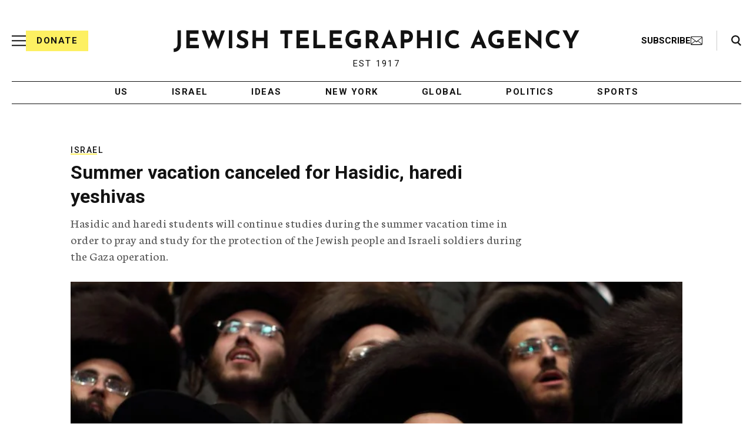

--- FILE ---
content_type: text/html; charset=utf-8
request_url: https://www.google.com/recaptcha/api2/anchor?ar=1&k=6Ld6pAMsAAAAAF2zZeBfcXtFUp1rPN8jbTR9-ads&co=aHR0cHM6Ly93d3cuanRhLm9yZzo0NDM.&hl=en&v=PoyoqOPhxBO7pBk68S4YbpHZ&size=normal&anchor-ms=20000&execute-ms=30000&cb=tykz1ly4736m
body_size: 49355
content:
<!DOCTYPE HTML><html dir="ltr" lang="en"><head><meta http-equiv="Content-Type" content="text/html; charset=UTF-8">
<meta http-equiv="X-UA-Compatible" content="IE=edge">
<title>reCAPTCHA</title>
<style type="text/css">
/* cyrillic-ext */
@font-face {
  font-family: 'Roboto';
  font-style: normal;
  font-weight: 400;
  font-stretch: 100%;
  src: url(//fonts.gstatic.com/s/roboto/v48/KFO7CnqEu92Fr1ME7kSn66aGLdTylUAMa3GUBHMdazTgWw.woff2) format('woff2');
  unicode-range: U+0460-052F, U+1C80-1C8A, U+20B4, U+2DE0-2DFF, U+A640-A69F, U+FE2E-FE2F;
}
/* cyrillic */
@font-face {
  font-family: 'Roboto';
  font-style: normal;
  font-weight: 400;
  font-stretch: 100%;
  src: url(//fonts.gstatic.com/s/roboto/v48/KFO7CnqEu92Fr1ME7kSn66aGLdTylUAMa3iUBHMdazTgWw.woff2) format('woff2');
  unicode-range: U+0301, U+0400-045F, U+0490-0491, U+04B0-04B1, U+2116;
}
/* greek-ext */
@font-face {
  font-family: 'Roboto';
  font-style: normal;
  font-weight: 400;
  font-stretch: 100%;
  src: url(//fonts.gstatic.com/s/roboto/v48/KFO7CnqEu92Fr1ME7kSn66aGLdTylUAMa3CUBHMdazTgWw.woff2) format('woff2');
  unicode-range: U+1F00-1FFF;
}
/* greek */
@font-face {
  font-family: 'Roboto';
  font-style: normal;
  font-weight: 400;
  font-stretch: 100%;
  src: url(//fonts.gstatic.com/s/roboto/v48/KFO7CnqEu92Fr1ME7kSn66aGLdTylUAMa3-UBHMdazTgWw.woff2) format('woff2');
  unicode-range: U+0370-0377, U+037A-037F, U+0384-038A, U+038C, U+038E-03A1, U+03A3-03FF;
}
/* math */
@font-face {
  font-family: 'Roboto';
  font-style: normal;
  font-weight: 400;
  font-stretch: 100%;
  src: url(//fonts.gstatic.com/s/roboto/v48/KFO7CnqEu92Fr1ME7kSn66aGLdTylUAMawCUBHMdazTgWw.woff2) format('woff2');
  unicode-range: U+0302-0303, U+0305, U+0307-0308, U+0310, U+0312, U+0315, U+031A, U+0326-0327, U+032C, U+032F-0330, U+0332-0333, U+0338, U+033A, U+0346, U+034D, U+0391-03A1, U+03A3-03A9, U+03B1-03C9, U+03D1, U+03D5-03D6, U+03F0-03F1, U+03F4-03F5, U+2016-2017, U+2034-2038, U+203C, U+2040, U+2043, U+2047, U+2050, U+2057, U+205F, U+2070-2071, U+2074-208E, U+2090-209C, U+20D0-20DC, U+20E1, U+20E5-20EF, U+2100-2112, U+2114-2115, U+2117-2121, U+2123-214F, U+2190, U+2192, U+2194-21AE, U+21B0-21E5, U+21F1-21F2, U+21F4-2211, U+2213-2214, U+2216-22FF, U+2308-230B, U+2310, U+2319, U+231C-2321, U+2336-237A, U+237C, U+2395, U+239B-23B7, U+23D0, U+23DC-23E1, U+2474-2475, U+25AF, U+25B3, U+25B7, U+25BD, U+25C1, U+25CA, U+25CC, U+25FB, U+266D-266F, U+27C0-27FF, U+2900-2AFF, U+2B0E-2B11, U+2B30-2B4C, U+2BFE, U+3030, U+FF5B, U+FF5D, U+1D400-1D7FF, U+1EE00-1EEFF;
}
/* symbols */
@font-face {
  font-family: 'Roboto';
  font-style: normal;
  font-weight: 400;
  font-stretch: 100%;
  src: url(//fonts.gstatic.com/s/roboto/v48/KFO7CnqEu92Fr1ME7kSn66aGLdTylUAMaxKUBHMdazTgWw.woff2) format('woff2');
  unicode-range: U+0001-000C, U+000E-001F, U+007F-009F, U+20DD-20E0, U+20E2-20E4, U+2150-218F, U+2190, U+2192, U+2194-2199, U+21AF, U+21E6-21F0, U+21F3, U+2218-2219, U+2299, U+22C4-22C6, U+2300-243F, U+2440-244A, U+2460-24FF, U+25A0-27BF, U+2800-28FF, U+2921-2922, U+2981, U+29BF, U+29EB, U+2B00-2BFF, U+4DC0-4DFF, U+FFF9-FFFB, U+10140-1018E, U+10190-1019C, U+101A0, U+101D0-101FD, U+102E0-102FB, U+10E60-10E7E, U+1D2C0-1D2D3, U+1D2E0-1D37F, U+1F000-1F0FF, U+1F100-1F1AD, U+1F1E6-1F1FF, U+1F30D-1F30F, U+1F315, U+1F31C, U+1F31E, U+1F320-1F32C, U+1F336, U+1F378, U+1F37D, U+1F382, U+1F393-1F39F, U+1F3A7-1F3A8, U+1F3AC-1F3AF, U+1F3C2, U+1F3C4-1F3C6, U+1F3CA-1F3CE, U+1F3D4-1F3E0, U+1F3ED, U+1F3F1-1F3F3, U+1F3F5-1F3F7, U+1F408, U+1F415, U+1F41F, U+1F426, U+1F43F, U+1F441-1F442, U+1F444, U+1F446-1F449, U+1F44C-1F44E, U+1F453, U+1F46A, U+1F47D, U+1F4A3, U+1F4B0, U+1F4B3, U+1F4B9, U+1F4BB, U+1F4BF, U+1F4C8-1F4CB, U+1F4D6, U+1F4DA, U+1F4DF, U+1F4E3-1F4E6, U+1F4EA-1F4ED, U+1F4F7, U+1F4F9-1F4FB, U+1F4FD-1F4FE, U+1F503, U+1F507-1F50B, U+1F50D, U+1F512-1F513, U+1F53E-1F54A, U+1F54F-1F5FA, U+1F610, U+1F650-1F67F, U+1F687, U+1F68D, U+1F691, U+1F694, U+1F698, U+1F6AD, U+1F6B2, U+1F6B9-1F6BA, U+1F6BC, U+1F6C6-1F6CF, U+1F6D3-1F6D7, U+1F6E0-1F6EA, U+1F6F0-1F6F3, U+1F6F7-1F6FC, U+1F700-1F7FF, U+1F800-1F80B, U+1F810-1F847, U+1F850-1F859, U+1F860-1F887, U+1F890-1F8AD, U+1F8B0-1F8BB, U+1F8C0-1F8C1, U+1F900-1F90B, U+1F93B, U+1F946, U+1F984, U+1F996, U+1F9E9, U+1FA00-1FA6F, U+1FA70-1FA7C, U+1FA80-1FA89, U+1FA8F-1FAC6, U+1FACE-1FADC, U+1FADF-1FAE9, U+1FAF0-1FAF8, U+1FB00-1FBFF;
}
/* vietnamese */
@font-face {
  font-family: 'Roboto';
  font-style: normal;
  font-weight: 400;
  font-stretch: 100%;
  src: url(//fonts.gstatic.com/s/roboto/v48/KFO7CnqEu92Fr1ME7kSn66aGLdTylUAMa3OUBHMdazTgWw.woff2) format('woff2');
  unicode-range: U+0102-0103, U+0110-0111, U+0128-0129, U+0168-0169, U+01A0-01A1, U+01AF-01B0, U+0300-0301, U+0303-0304, U+0308-0309, U+0323, U+0329, U+1EA0-1EF9, U+20AB;
}
/* latin-ext */
@font-face {
  font-family: 'Roboto';
  font-style: normal;
  font-weight: 400;
  font-stretch: 100%;
  src: url(//fonts.gstatic.com/s/roboto/v48/KFO7CnqEu92Fr1ME7kSn66aGLdTylUAMa3KUBHMdazTgWw.woff2) format('woff2');
  unicode-range: U+0100-02BA, U+02BD-02C5, U+02C7-02CC, U+02CE-02D7, U+02DD-02FF, U+0304, U+0308, U+0329, U+1D00-1DBF, U+1E00-1E9F, U+1EF2-1EFF, U+2020, U+20A0-20AB, U+20AD-20C0, U+2113, U+2C60-2C7F, U+A720-A7FF;
}
/* latin */
@font-face {
  font-family: 'Roboto';
  font-style: normal;
  font-weight: 400;
  font-stretch: 100%;
  src: url(//fonts.gstatic.com/s/roboto/v48/KFO7CnqEu92Fr1ME7kSn66aGLdTylUAMa3yUBHMdazQ.woff2) format('woff2');
  unicode-range: U+0000-00FF, U+0131, U+0152-0153, U+02BB-02BC, U+02C6, U+02DA, U+02DC, U+0304, U+0308, U+0329, U+2000-206F, U+20AC, U+2122, U+2191, U+2193, U+2212, U+2215, U+FEFF, U+FFFD;
}
/* cyrillic-ext */
@font-face {
  font-family: 'Roboto';
  font-style: normal;
  font-weight: 500;
  font-stretch: 100%;
  src: url(//fonts.gstatic.com/s/roboto/v48/KFO7CnqEu92Fr1ME7kSn66aGLdTylUAMa3GUBHMdazTgWw.woff2) format('woff2');
  unicode-range: U+0460-052F, U+1C80-1C8A, U+20B4, U+2DE0-2DFF, U+A640-A69F, U+FE2E-FE2F;
}
/* cyrillic */
@font-face {
  font-family: 'Roboto';
  font-style: normal;
  font-weight: 500;
  font-stretch: 100%;
  src: url(//fonts.gstatic.com/s/roboto/v48/KFO7CnqEu92Fr1ME7kSn66aGLdTylUAMa3iUBHMdazTgWw.woff2) format('woff2');
  unicode-range: U+0301, U+0400-045F, U+0490-0491, U+04B0-04B1, U+2116;
}
/* greek-ext */
@font-face {
  font-family: 'Roboto';
  font-style: normal;
  font-weight: 500;
  font-stretch: 100%;
  src: url(//fonts.gstatic.com/s/roboto/v48/KFO7CnqEu92Fr1ME7kSn66aGLdTylUAMa3CUBHMdazTgWw.woff2) format('woff2');
  unicode-range: U+1F00-1FFF;
}
/* greek */
@font-face {
  font-family: 'Roboto';
  font-style: normal;
  font-weight: 500;
  font-stretch: 100%;
  src: url(//fonts.gstatic.com/s/roboto/v48/KFO7CnqEu92Fr1ME7kSn66aGLdTylUAMa3-UBHMdazTgWw.woff2) format('woff2');
  unicode-range: U+0370-0377, U+037A-037F, U+0384-038A, U+038C, U+038E-03A1, U+03A3-03FF;
}
/* math */
@font-face {
  font-family: 'Roboto';
  font-style: normal;
  font-weight: 500;
  font-stretch: 100%;
  src: url(//fonts.gstatic.com/s/roboto/v48/KFO7CnqEu92Fr1ME7kSn66aGLdTylUAMawCUBHMdazTgWw.woff2) format('woff2');
  unicode-range: U+0302-0303, U+0305, U+0307-0308, U+0310, U+0312, U+0315, U+031A, U+0326-0327, U+032C, U+032F-0330, U+0332-0333, U+0338, U+033A, U+0346, U+034D, U+0391-03A1, U+03A3-03A9, U+03B1-03C9, U+03D1, U+03D5-03D6, U+03F0-03F1, U+03F4-03F5, U+2016-2017, U+2034-2038, U+203C, U+2040, U+2043, U+2047, U+2050, U+2057, U+205F, U+2070-2071, U+2074-208E, U+2090-209C, U+20D0-20DC, U+20E1, U+20E5-20EF, U+2100-2112, U+2114-2115, U+2117-2121, U+2123-214F, U+2190, U+2192, U+2194-21AE, U+21B0-21E5, U+21F1-21F2, U+21F4-2211, U+2213-2214, U+2216-22FF, U+2308-230B, U+2310, U+2319, U+231C-2321, U+2336-237A, U+237C, U+2395, U+239B-23B7, U+23D0, U+23DC-23E1, U+2474-2475, U+25AF, U+25B3, U+25B7, U+25BD, U+25C1, U+25CA, U+25CC, U+25FB, U+266D-266F, U+27C0-27FF, U+2900-2AFF, U+2B0E-2B11, U+2B30-2B4C, U+2BFE, U+3030, U+FF5B, U+FF5D, U+1D400-1D7FF, U+1EE00-1EEFF;
}
/* symbols */
@font-face {
  font-family: 'Roboto';
  font-style: normal;
  font-weight: 500;
  font-stretch: 100%;
  src: url(//fonts.gstatic.com/s/roboto/v48/KFO7CnqEu92Fr1ME7kSn66aGLdTylUAMaxKUBHMdazTgWw.woff2) format('woff2');
  unicode-range: U+0001-000C, U+000E-001F, U+007F-009F, U+20DD-20E0, U+20E2-20E4, U+2150-218F, U+2190, U+2192, U+2194-2199, U+21AF, U+21E6-21F0, U+21F3, U+2218-2219, U+2299, U+22C4-22C6, U+2300-243F, U+2440-244A, U+2460-24FF, U+25A0-27BF, U+2800-28FF, U+2921-2922, U+2981, U+29BF, U+29EB, U+2B00-2BFF, U+4DC0-4DFF, U+FFF9-FFFB, U+10140-1018E, U+10190-1019C, U+101A0, U+101D0-101FD, U+102E0-102FB, U+10E60-10E7E, U+1D2C0-1D2D3, U+1D2E0-1D37F, U+1F000-1F0FF, U+1F100-1F1AD, U+1F1E6-1F1FF, U+1F30D-1F30F, U+1F315, U+1F31C, U+1F31E, U+1F320-1F32C, U+1F336, U+1F378, U+1F37D, U+1F382, U+1F393-1F39F, U+1F3A7-1F3A8, U+1F3AC-1F3AF, U+1F3C2, U+1F3C4-1F3C6, U+1F3CA-1F3CE, U+1F3D4-1F3E0, U+1F3ED, U+1F3F1-1F3F3, U+1F3F5-1F3F7, U+1F408, U+1F415, U+1F41F, U+1F426, U+1F43F, U+1F441-1F442, U+1F444, U+1F446-1F449, U+1F44C-1F44E, U+1F453, U+1F46A, U+1F47D, U+1F4A3, U+1F4B0, U+1F4B3, U+1F4B9, U+1F4BB, U+1F4BF, U+1F4C8-1F4CB, U+1F4D6, U+1F4DA, U+1F4DF, U+1F4E3-1F4E6, U+1F4EA-1F4ED, U+1F4F7, U+1F4F9-1F4FB, U+1F4FD-1F4FE, U+1F503, U+1F507-1F50B, U+1F50D, U+1F512-1F513, U+1F53E-1F54A, U+1F54F-1F5FA, U+1F610, U+1F650-1F67F, U+1F687, U+1F68D, U+1F691, U+1F694, U+1F698, U+1F6AD, U+1F6B2, U+1F6B9-1F6BA, U+1F6BC, U+1F6C6-1F6CF, U+1F6D3-1F6D7, U+1F6E0-1F6EA, U+1F6F0-1F6F3, U+1F6F7-1F6FC, U+1F700-1F7FF, U+1F800-1F80B, U+1F810-1F847, U+1F850-1F859, U+1F860-1F887, U+1F890-1F8AD, U+1F8B0-1F8BB, U+1F8C0-1F8C1, U+1F900-1F90B, U+1F93B, U+1F946, U+1F984, U+1F996, U+1F9E9, U+1FA00-1FA6F, U+1FA70-1FA7C, U+1FA80-1FA89, U+1FA8F-1FAC6, U+1FACE-1FADC, U+1FADF-1FAE9, U+1FAF0-1FAF8, U+1FB00-1FBFF;
}
/* vietnamese */
@font-face {
  font-family: 'Roboto';
  font-style: normal;
  font-weight: 500;
  font-stretch: 100%;
  src: url(//fonts.gstatic.com/s/roboto/v48/KFO7CnqEu92Fr1ME7kSn66aGLdTylUAMa3OUBHMdazTgWw.woff2) format('woff2');
  unicode-range: U+0102-0103, U+0110-0111, U+0128-0129, U+0168-0169, U+01A0-01A1, U+01AF-01B0, U+0300-0301, U+0303-0304, U+0308-0309, U+0323, U+0329, U+1EA0-1EF9, U+20AB;
}
/* latin-ext */
@font-face {
  font-family: 'Roboto';
  font-style: normal;
  font-weight: 500;
  font-stretch: 100%;
  src: url(//fonts.gstatic.com/s/roboto/v48/KFO7CnqEu92Fr1ME7kSn66aGLdTylUAMa3KUBHMdazTgWw.woff2) format('woff2');
  unicode-range: U+0100-02BA, U+02BD-02C5, U+02C7-02CC, U+02CE-02D7, U+02DD-02FF, U+0304, U+0308, U+0329, U+1D00-1DBF, U+1E00-1E9F, U+1EF2-1EFF, U+2020, U+20A0-20AB, U+20AD-20C0, U+2113, U+2C60-2C7F, U+A720-A7FF;
}
/* latin */
@font-face {
  font-family: 'Roboto';
  font-style: normal;
  font-weight: 500;
  font-stretch: 100%;
  src: url(//fonts.gstatic.com/s/roboto/v48/KFO7CnqEu92Fr1ME7kSn66aGLdTylUAMa3yUBHMdazQ.woff2) format('woff2');
  unicode-range: U+0000-00FF, U+0131, U+0152-0153, U+02BB-02BC, U+02C6, U+02DA, U+02DC, U+0304, U+0308, U+0329, U+2000-206F, U+20AC, U+2122, U+2191, U+2193, U+2212, U+2215, U+FEFF, U+FFFD;
}
/* cyrillic-ext */
@font-face {
  font-family: 'Roboto';
  font-style: normal;
  font-weight: 900;
  font-stretch: 100%;
  src: url(//fonts.gstatic.com/s/roboto/v48/KFO7CnqEu92Fr1ME7kSn66aGLdTylUAMa3GUBHMdazTgWw.woff2) format('woff2');
  unicode-range: U+0460-052F, U+1C80-1C8A, U+20B4, U+2DE0-2DFF, U+A640-A69F, U+FE2E-FE2F;
}
/* cyrillic */
@font-face {
  font-family: 'Roboto';
  font-style: normal;
  font-weight: 900;
  font-stretch: 100%;
  src: url(//fonts.gstatic.com/s/roboto/v48/KFO7CnqEu92Fr1ME7kSn66aGLdTylUAMa3iUBHMdazTgWw.woff2) format('woff2');
  unicode-range: U+0301, U+0400-045F, U+0490-0491, U+04B0-04B1, U+2116;
}
/* greek-ext */
@font-face {
  font-family: 'Roboto';
  font-style: normal;
  font-weight: 900;
  font-stretch: 100%;
  src: url(//fonts.gstatic.com/s/roboto/v48/KFO7CnqEu92Fr1ME7kSn66aGLdTylUAMa3CUBHMdazTgWw.woff2) format('woff2');
  unicode-range: U+1F00-1FFF;
}
/* greek */
@font-face {
  font-family: 'Roboto';
  font-style: normal;
  font-weight: 900;
  font-stretch: 100%;
  src: url(//fonts.gstatic.com/s/roboto/v48/KFO7CnqEu92Fr1ME7kSn66aGLdTylUAMa3-UBHMdazTgWw.woff2) format('woff2');
  unicode-range: U+0370-0377, U+037A-037F, U+0384-038A, U+038C, U+038E-03A1, U+03A3-03FF;
}
/* math */
@font-face {
  font-family: 'Roboto';
  font-style: normal;
  font-weight: 900;
  font-stretch: 100%;
  src: url(//fonts.gstatic.com/s/roboto/v48/KFO7CnqEu92Fr1ME7kSn66aGLdTylUAMawCUBHMdazTgWw.woff2) format('woff2');
  unicode-range: U+0302-0303, U+0305, U+0307-0308, U+0310, U+0312, U+0315, U+031A, U+0326-0327, U+032C, U+032F-0330, U+0332-0333, U+0338, U+033A, U+0346, U+034D, U+0391-03A1, U+03A3-03A9, U+03B1-03C9, U+03D1, U+03D5-03D6, U+03F0-03F1, U+03F4-03F5, U+2016-2017, U+2034-2038, U+203C, U+2040, U+2043, U+2047, U+2050, U+2057, U+205F, U+2070-2071, U+2074-208E, U+2090-209C, U+20D0-20DC, U+20E1, U+20E5-20EF, U+2100-2112, U+2114-2115, U+2117-2121, U+2123-214F, U+2190, U+2192, U+2194-21AE, U+21B0-21E5, U+21F1-21F2, U+21F4-2211, U+2213-2214, U+2216-22FF, U+2308-230B, U+2310, U+2319, U+231C-2321, U+2336-237A, U+237C, U+2395, U+239B-23B7, U+23D0, U+23DC-23E1, U+2474-2475, U+25AF, U+25B3, U+25B7, U+25BD, U+25C1, U+25CA, U+25CC, U+25FB, U+266D-266F, U+27C0-27FF, U+2900-2AFF, U+2B0E-2B11, U+2B30-2B4C, U+2BFE, U+3030, U+FF5B, U+FF5D, U+1D400-1D7FF, U+1EE00-1EEFF;
}
/* symbols */
@font-face {
  font-family: 'Roboto';
  font-style: normal;
  font-weight: 900;
  font-stretch: 100%;
  src: url(//fonts.gstatic.com/s/roboto/v48/KFO7CnqEu92Fr1ME7kSn66aGLdTylUAMaxKUBHMdazTgWw.woff2) format('woff2');
  unicode-range: U+0001-000C, U+000E-001F, U+007F-009F, U+20DD-20E0, U+20E2-20E4, U+2150-218F, U+2190, U+2192, U+2194-2199, U+21AF, U+21E6-21F0, U+21F3, U+2218-2219, U+2299, U+22C4-22C6, U+2300-243F, U+2440-244A, U+2460-24FF, U+25A0-27BF, U+2800-28FF, U+2921-2922, U+2981, U+29BF, U+29EB, U+2B00-2BFF, U+4DC0-4DFF, U+FFF9-FFFB, U+10140-1018E, U+10190-1019C, U+101A0, U+101D0-101FD, U+102E0-102FB, U+10E60-10E7E, U+1D2C0-1D2D3, U+1D2E0-1D37F, U+1F000-1F0FF, U+1F100-1F1AD, U+1F1E6-1F1FF, U+1F30D-1F30F, U+1F315, U+1F31C, U+1F31E, U+1F320-1F32C, U+1F336, U+1F378, U+1F37D, U+1F382, U+1F393-1F39F, U+1F3A7-1F3A8, U+1F3AC-1F3AF, U+1F3C2, U+1F3C4-1F3C6, U+1F3CA-1F3CE, U+1F3D4-1F3E0, U+1F3ED, U+1F3F1-1F3F3, U+1F3F5-1F3F7, U+1F408, U+1F415, U+1F41F, U+1F426, U+1F43F, U+1F441-1F442, U+1F444, U+1F446-1F449, U+1F44C-1F44E, U+1F453, U+1F46A, U+1F47D, U+1F4A3, U+1F4B0, U+1F4B3, U+1F4B9, U+1F4BB, U+1F4BF, U+1F4C8-1F4CB, U+1F4D6, U+1F4DA, U+1F4DF, U+1F4E3-1F4E6, U+1F4EA-1F4ED, U+1F4F7, U+1F4F9-1F4FB, U+1F4FD-1F4FE, U+1F503, U+1F507-1F50B, U+1F50D, U+1F512-1F513, U+1F53E-1F54A, U+1F54F-1F5FA, U+1F610, U+1F650-1F67F, U+1F687, U+1F68D, U+1F691, U+1F694, U+1F698, U+1F6AD, U+1F6B2, U+1F6B9-1F6BA, U+1F6BC, U+1F6C6-1F6CF, U+1F6D3-1F6D7, U+1F6E0-1F6EA, U+1F6F0-1F6F3, U+1F6F7-1F6FC, U+1F700-1F7FF, U+1F800-1F80B, U+1F810-1F847, U+1F850-1F859, U+1F860-1F887, U+1F890-1F8AD, U+1F8B0-1F8BB, U+1F8C0-1F8C1, U+1F900-1F90B, U+1F93B, U+1F946, U+1F984, U+1F996, U+1F9E9, U+1FA00-1FA6F, U+1FA70-1FA7C, U+1FA80-1FA89, U+1FA8F-1FAC6, U+1FACE-1FADC, U+1FADF-1FAE9, U+1FAF0-1FAF8, U+1FB00-1FBFF;
}
/* vietnamese */
@font-face {
  font-family: 'Roboto';
  font-style: normal;
  font-weight: 900;
  font-stretch: 100%;
  src: url(//fonts.gstatic.com/s/roboto/v48/KFO7CnqEu92Fr1ME7kSn66aGLdTylUAMa3OUBHMdazTgWw.woff2) format('woff2');
  unicode-range: U+0102-0103, U+0110-0111, U+0128-0129, U+0168-0169, U+01A0-01A1, U+01AF-01B0, U+0300-0301, U+0303-0304, U+0308-0309, U+0323, U+0329, U+1EA0-1EF9, U+20AB;
}
/* latin-ext */
@font-face {
  font-family: 'Roboto';
  font-style: normal;
  font-weight: 900;
  font-stretch: 100%;
  src: url(//fonts.gstatic.com/s/roboto/v48/KFO7CnqEu92Fr1ME7kSn66aGLdTylUAMa3KUBHMdazTgWw.woff2) format('woff2');
  unicode-range: U+0100-02BA, U+02BD-02C5, U+02C7-02CC, U+02CE-02D7, U+02DD-02FF, U+0304, U+0308, U+0329, U+1D00-1DBF, U+1E00-1E9F, U+1EF2-1EFF, U+2020, U+20A0-20AB, U+20AD-20C0, U+2113, U+2C60-2C7F, U+A720-A7FF;
}
/* latin */
@font-face {
  font-family: 'Roboto';
  font-style: normal;
  font-weight: 900;
  font-stretch: 100%;
  src: url(//fonts.gstatic.com/s/roboto/v48/KFO7CnqEu92Fr1ME7kSn66aGLdTylUAMa3yUBHMdazQ.woff2) format('woff2');
  unicode-range: U+0000-00FF, U+0131, U+0152-0153, U+02BB-02BC, U+02C6, U+02DA, U+02DC, U+0304, U+0308, U+0329, U+2000-206F, U+20AC, U+2122, U+2191, U+2193, U+2212, U+2215, U+FEFF, U+FFFD;
}

</style>
<link rel="stylesheet" type="text/css" href="https://www.gstatic.com/recaptcha/releases/PoyoqOPhxBO7pBk68S4YbpHZ/styles__ltr.css">
<script nonce="Uf9Bh5e58M36wSDdLztO9w" type="text/javascript">window['__recaptcha_api'] = 'https://www.google.com/recaptcha/api2/';</script>
<script type="text/javascript" src="https://www.gstatic.com/recaptcha/releases/PoyoqOPhxBO7pBk68S4YbpHZ/recaptcha__en.js" nonce="Uf9Bh5e58M36wSDdLztO9w">
      
    </script></head>
<body><div id="rc-anchor-alert" class="rc-anchor-alert"></div>
<input type="hidden" id="recaptcha-token" value="[base64]">
<script type="text/javascript" nonce="Uf9Bh5e58M36wSDdLztO9w">
      recaptcha.anchor.Main.init("[\x22ainput\x22,[\x22bgdata\x22,\x22\x22,\[base64]/[base64]/[base64]/bmV3IHJbeF0oY1swXSk6RT09Mj9uZXcgclt4XShjWzBdLGNbMV0pOkU9PTM/bmV3IHJbeF0oY1swXSxjWzFdLGNbMl0pOkU9PTQ/[base64]/[base64]/[base64]/[base64]/[base64]/[base64]/[base64]/[base64]\x22,\[base64]\\u003d\\u003d\x22,\[base64]/w49JImzCpinCjGJKwoxVw4Rdw7dRU1FOwrkIJcOLw5lmwoBsEXrCgcOcw7/DvcOXwrwSWjjDhhwIG8OwSsO6w68TwrrCksOLK8ORw4HDu2bDsSjCslbCtG/DrsKSBHTDqQpnNUDChsOnwq3Dh8Klwq/CocONwprDkDpXeCx+wqHDrxlfSWoSAmEpUsO1wqzClREAwqXDnz1lwrBHRMKYNMOrwqXCmcOpRgnDhMK9EVIQwr3DicOHZSMFw49Yc8Oqwp3DjsOpwqc7w69Rw5/Cl8KfGsO0K0EYLcOkwpoZwrDCucKcZsOXwrfDlEbDtsK7f8KIUcK0w71bw4XDhTlAw5LDnsOGw63DklHCoMOddsK6JG9UMxU/ZxNvw5toc8KzGsO2w4DCgcO7w7PDqyLDhMKuAmLCmkLCtsOnwqR0Gwkawr10w6dSw43CscOsw5DDu8KZQMOYE3URw6IQwrZrwqQNw7/DuMObbRzCiMKdfmnChzbDswrDo8OPwqLCsMOLQcKyR8OUw68pP8OAG8KAw4McRGbDo0HDj8Ojw53Du1gCN8KZw4YGQ0ADXzMTw7HCq1jClFgwPmTDg0LCj8KVw5vDhcOGw77Cm3hlwr3DsEHDocOXw57DvnVMw6VYIsOuw5jCl0knwo/DtMKKw79ZwofDrlDDtk3DuGLCsMOfwo/[base64]/w5fDqcKOwrrClMKzw4RNMlDDs8OUGsO1wprDqERlwpbDnUhww7grw4MQEcKew7IQw5JKw6/Cni0bw5HCssO3UVXCrT8NNxIkw5IIHcKKZSYhw55Mw4LDoMOLOMKcRcOUTzLDm8KYQzTCi8KeLm4IG8Kmwo/[base64]/DiMKtSikWbEZAw6Axw4kew4DDucO1KVTCkcKbw5VWGD9Nw4h2w7DCrsOJw44aIcOHwrPDthrDug1rKMOwwr5tX8KrUBLDucOewphFwpHCpsKraSbDsMOkwrQmw4EHw6jCkDMaI8OBD2U3cBjCqMKFHCsWwrbDtMKoE8Oiw77CrhQ/[base64]/[base64]/CqmLCsxnCmlVQJ1zDjMKHwrHDkMO4MDnCqxbCq8Oyw4rDrBLDm8Odw7lvWyrCvG9GHXDCjcKyVEp8w5jCqsKIb2NFZ8KUZGrDtMKjREjDlMKpw55qBF91KMKQM8KrGj95EXPDukbCsA88w6/DjMKHwoVWdSvCoW5wP8K7w6DCtwvCj3bCoMKHWMKRwpg0NsKSE1d+w6NnLcOlJzF1wpvDh0YIXHdew5zDgEIMwpMTw5syQl4SbMKpw5Nzw6NHd8KVw7Q0GsK0CMKSGArDisOcTzBgw4zCq8OYU18rIjTDmsONw7pJGhoDw7gowq/DjsKnfcOWw7UVw6DDrWHDpcKCwrDDgsKue8OpUMOZw4LDrMKeZMKQQsKTwofDtBXDp2HCgGxbPzjDj8OnwpvDqDrCiMOvwoR9w4HCt0Rdw7/[base64]/DomU5BTLCkVvDmMKRRCDDiMK8wrsMw7gewpEWwqFzRMKHSERAfsOMwo/CrmY+wr/DoMOlwoFhKMKnd8Oiw6w0wovCsyXCnsKyw53Cr8ODw452woLDocKBMgdJw7zCgcKAw7UEYsORDQ0Tw5kqZGnCk8OEwpFNAcK4XggMw7HCgX1KRkFCA8O7wrTDp3d6w4MWIMKRZMOqw47DmhzCgnPDhsOHc8K2fmzCucOpwqvCrGIkwrR/[base64]/Dq2jDtzYUwrrDnEk7GMOaLQQbw7Ebwrl9EQjDgkdEw7UYwp/DkMKLw5zCtypxBcKew5rCjsKhTsOMHcO0w6gWwp/DpsOsSMOQb8OFdsKdbBDClwhQwqPDpMOxw6DDggvDnsO1w6FqUVfDtk0sw7lROwTCngjDicKlXFpuCMKsbMKqw4zDhmZ1wq/DgRDDhl/[base64]/CksOwF8KZCcKFCUoEZGrDscK9ccOew5kAw73Cql4GwrgAwo7ChcKWRD5DNToswoXDnz3Cvn3CiF3Du8OgPcOlwrHDnmjCgcODTh7Dqkctw6YpGsK7wpnDgcKaFcO6wprDu8K/XkbDnUXDjzjDp3PDvho/[base64]/[base64]/wox/[base64]/wrRhEcK6woTDizLDgcKELMO+fMKXwpXDuX/DlSAYwrzCm8KJw5kvw6NOw7LCt8KXQDvDgA99H07CuBPCpw7CkxFKIADCmMOALlZWwrnCnF/DgsOwGcK9PG53Y8OtbsK4w7DCtF3CpcKfJsOxw5LCgcKpw7tFPgPDsMO0wqNZwp3CmsOfO8OdLsKkw4jDtMKvw45yX8KzasKHaMOswpoww6daf0BFexbCtMKjD2PDs8Oyw48/w47DisOvQX3DqEgvw6PCqwAcNU0AN8Kmd8Kbe0Fpw4/DhStFw5fCqg5Ye8KYcRfCk8O/wqYbw5pOwp8SwrDCg8KXw7jCvBHCp01iw4JXTcOZEVfDvcOnFMOVNQbChikdw7LCnUzCicOmwqDCjlJcMCTClMKGw6RNXsKnwocYwofDmGzDokVQw6E5w7x/wqXDhHQhw7AwH8KmRS18RTvDosOtTgPChMOfw6NlwqFUwq7DtsO6w4gra8OXw4oqQhzDvMKcw6gDwoMAV8OowrtYC8KPwpXChG/DolTCscKFwqN0ZVEIw718G8KQdH4lwr1KEsKxwq7Ch3hpEcKhR8K4WsKID8OSEnLDl1bDpcOzfcKtIGpEw7J7KA/Do8KKwohoccK5EcK4w57DmC3Coh3DmgxDTMK0OsKKwp/[base64]/JTZVw6XCryZSYRvCunYLwrbCgwJaIMK4asKowpDDhVBDwoIyw5TChcK1woLCpRwMwoBKw5x+wpbDphJPw5UaNBYYwqkSDcOxw7zDoX8Wwrg6ecOew5LCjsOPwp3Dpm5CdCUBUl/DnMKOZSLCqQZsV8KhPcOEwpdvwoPDjMOpWXZ6SsOdWMOofcKyw484wr3CosOgIcK3M8O1w5RiRiMww5s6wr9tejkuHV/CsMKDek7DlMKIwoDCsxbCpMKUwovDtCRJVRgMwprDmMOHKEwgw5FFOCIBCjrClAtmwq/DvcO0EmAIX0stw6DCuUrCqAfCjcK6wpfCo1lCwoFgw5oQKMOAw4rDkF9cwrx5JD45w5UWE8K0FAnDv1waw5E0w5TCq3laHThcwrEmAMOXHnx/GMKXXMOsZm1Vwr/Dl8KYwr9ND1rCoxLCvXfDj1R5ERXCpQbCj8K/f8ODwq47UjEQw4IaOxnCkTsiUnwsGC5DPSkswodIw5N5w7w+IsKmIsOiV2vCqUp6GzPDtcOcwo/DiMO2wp1nL8OsQULCsVzCmE1RwpxzX8O8cABvw7QdwqvDtcO8wqZxdk83w7g5QzrDtcKURS0fSEtFYHVhbxIpwqIwwqLDsQ4uwoopwpwRw6kewqUZw60aw7w8w7/DpFfCvj9VwqnDnUcUUBgaDCJjw4ViKlIoVWzDn8KJw6/[base64]/ChD3Du8KMw64Ow5zDrWU7w48GwoN7OFXCncKuw4ccwoswwrBPw51two98w7EwaAEdwqPCmQbDkcKtwobDuHEMNsKEw7vCnMKiHkQ2LG/Cg8OCZnTDjMKuMMKtwonCqxslDcK3woV6XMOqw4kCScKnGsOGRkt0woPDt8OUwpPCu1Ipw717wrzCtjvDvMOfanpww6l7wrtIHRfDg8OyUE7CiGhVwqBHwq0SV8OzEQ0Pw47DssK0PMKdw5taw61pd2gYcijDiFgrAcOIQDXDmMOqT8K9V0o7EMOAKMOiw6fDgC/DtcOQwrwDw6RuDmJnw43CgCtkR8O0wr8XwqbCk8K8LXs2w5rDkBp+wr3DlRZpcXfClyzCocOQExhiw4jDvcKtw4hzw7HCqGbCgkLDvHXDulEBGyTCscO2w5lLIcKiLCRdwq4cw7EMw7vDkQMOQcOmw4fDhsOtwrjDusKfZcKqE8OYXMOif8KNRcK3w5/[base64]/DpCjDlV0FUMKDIkjCnRLDgCwnKABWw5lew6pCw4NMwqDDnHDCi8OOw5pQIcKWMxnCoDclwpnCkcOEUG14b8OcPcKbcnbDvsOWJhZOwoofY8KbMsKsZWtJD8OLw7PDhnJ3wrgHwqXCk3nCo0rCiD8OfX/CpMOJwo/CqsKUbxvCo8O2U1BpHXw8w4rChcKwOcKkOy7Cq8O5GxEbAw8vw5w8KsKgwp3DhsOdwqMjccONPmI0wp3Cjyl3U8KzwrDCrlcgaRo5w6jDmsO8bMOow6jClwF9X8K+dVXDi3zCpk4Iw4N3F8OqfsOvw7rCmBfDj0o/PMOmwq5rSMOSw6fCvsK8w7p7b00FwpLCiMOuRAgyai7ClgkrVcKbacOZJnVrw4jDhQ/DgsKgKsOLWcKcHcORbMKwH8Onw7lxwq9mLDTDlgUVFFbDjm/DgjAMwqkeByhgYQBZPQnCvMOOWsO3O8OEwoHDhhrCoirDkMOPwp/Di1xSw4/DhcOLw6cbYMKqaMOjw7HCkGnCshLDvAsJesKHRXnDnhJdN8Kxw7Ecw5J+ScKNfxQcwo3CgCdFZwIRw7PDicKdORPCp8OOwprDu8Olw5YRJ1tjw5bCiMK4w4R4C8KNw7/Dj8K8BMK+w77CncKDwqzCrmk8KMKgwroCw70UHsKmwoDDncKiYCvDncOnWCTCjMKPXjDCj8KYwqDDsW7CoTnChsOxwq98w63CnMOyI0fDkC/CkWHDjsOZwovDjAvDjnYNw4YUGsOnecOSwrnDon/[base64]/CsBZqw60gwpTDvGNlM2DDil3CgMK5w7d6w65rAMOrw5XDmX7DucOzwqpxw6zDp8OOw4bCpSbDl8KLw7EFdcOrSg/Cj8OWwoNbZ203w6A4SMO/[base64]/[base64]/Dl1kkw4gJw4ATwqbCuxkuwqzDi8OPw7ZXwrvDq8K5w5EbScO+woPDnh0vbMO4FMOIAEc/[base64]/DpsOmYcOIP8OCw4QQwrwSAsKUKWsmw5XChTMUw5jCgyI9wqrDi1HCu24Tw7bCtsOwwoJXGh3DkcOgwporMcO0YMK9w7AnO8OhD2A/VEnDvMOXc8OVJ8KzGw1fd8OPIcKaXmhANyHDjMOPw598ZsOvWHE0I29pw4DCnMO3ckfChS7DkwHCjiTCsMKBwpE6McO1wqbCknDCu8OHThbDn2AZTw5OE8O4MMKHXSbDiwpFw5IGJ3fDvMKbw5jDkMORLSNZw6nDn2xcEB/Cp8K8w6zCtsOHw4DDpsKEw77DhsOIwrp0d0nCkcKqM3cAI8Osw6giw4HDgcKTw5LDqVPCmsO5wq/DoMKZwq0FOcKwEyrCjMKhUsKAHsOQw7rDnUlNw5RSw4B3dMKQVCLCkMOPwr/CuCbDqsKOwrLClsOqEk0rw5LDocKdwrLDtzxrw6ZDLsKTw6Qgf8KIwqp5w6VRQXEBXX/[base64]/w7bDo8OXfMK0QcKtwpYPDXLCmGJBcsKbw67Dl8KAUsOKR8Knw5o+CVvCuBjDgW1FLhV6QiVoJmQLwrApw5gJwqHCqsK+L8KaworDhlBzQU4aXsKxXQHDvsKLw4jDgcK5a1/CpMOyIlbDt8KDHFrDmidmwqbCsXEYwprDni4FChLDmMOmRHQaTS9Kw4zDogR/V3AWwrASPcONw7VWTsKHw5hHw5g1UMOdw5HDlnsYwqnDqWjCn8KwfWbDu8Kga8OIXMOBwqPDv8KMDkg5w4bDjCh5A8KVwppYaTfDrysEw41pHH5Qw5zCpW5EwoXDqsOsc8Oywo/CrCrDg3gDw7jDoBN2NxZaHQbDuw98FcO8IR/DisOcwoVOfg1Pwr0hwoIxF3PChMKBVGdkG2wDwqHCtMOuQADCpFHDgkkiUMOwesK7wrYgwoDCpcKAw7zChcKfwpguMcKPw6pFLMKvwrLCr3jCicKNw6DCgG8RwrDCoUbDqnfCrcOIVx/DgFBaw5fCugMcw5HDnsKuwoXChD/Co8KLwpQFwrrCmAvCncKAcAgFw6bCk2rDgcKjJsKFRcOsajDCl30yfcKEKsK2NQzCgsKdw5dkKyHDqHoCb8Khw4PDvMKDEcOaMcOOGcKQw43DvH/DgD7CoMK2SMKiw5VawpLDnx47eE3DoiXCsHt5b387wqrDv1rChsOEISLCn8K5ZsKYU8K+MHrCusKhw6rDq8K0JQTCplrDr3FNw4vCjMK3w7zCp8Oiwqp2aFvCpsKgwrAuMcKXw6fCki/DmsODwonDiXFwTsOPwpQHFcK4wqLCm1ZSGH7Dk0gGw7nDvsKLw7QlXhTCui1/w5/Cn2waNW3DuGlMfMOtwqZAPsOYciFow5XCt8Kxw7bDg8Okw6DDuHLDkcOWwpfCk1TDscOww6zCh8K9wrJzPgLDrMOSw5TDsMOBHzE7Jm7DkMOgw58adsOKIcO+w7FpT8Kjw4Jkw4LCnsO/w53Do8KXwpHCq1HDpg/CjAfDpcOWU8K/bsONaMOVwrDDnMOVACHCr2VLwoMiwp45w5DCm8KVwol9wqPCs1Mdcj4Fw6U2w6rDmFTCtk1fwojCo0FQJ1rDuFlzwobCkmHDsMOFTzhiN8Kqw6/Ck8OgwqAnbcOZw5jCjWXDogDDoGERw4BBUUIMw4JjwoAFw7odScKDTS/CkMOEVgTCk3bCpgnCo8KhVhtuw7HCksOPCzzDl8ObH8KIwqxNLsOSw6MybkdRYREcwqPCscOEV8KHw5LCjsOkJMOlwrEWB8OeU3zCgWDCrXPCjsK/w4/CowJBw5ZfG8KGGcKcOsKgDsO/cT3DrMOtwqgfcQnDvRg/w5bCihUgw6xBayBtw5gGw7N9w53Cu8KqWcKzfBALw5k1C8KHwo/ClsO6Y1bCqz4JwqdtwpzDpsOrEWLDlMOtcUHDtsKVwrzCscO7w4jCsMKCWsOVKFvDicKALcKgw4oWHgbDncOmwol5S8OpwofDmBAKR8OiJcK1wr/CsMK2HgbCscOwNsO4w7fDtizCsQLDvcO+KgBIwo/DjsKMbT8JwpxywoEJOMO8woBwIcKBwrHDpRrChy4BQsKdw4vConxrw6XCnHxHw4FjwrMBw5YDdVfDgRPDgmHDl8ONPMOsNcKXw6nCrsKCwoYewrLDqcK/N8OXw7dfw51ZVDYVfDs5wp7CiMKBAgfDj8KrV8K3D8KjBW7CicOOwp/DqGYtdCPDlcOOcMOSwpAMSm3DiVhiw4LDvwzCkiLDk8O6bsOmdHDDo2XCtz/Dg8Otw5jCj8Oyw53Djz80w5HDqMKxBMKZw5RXbMOmesKpwrpCMMK1w7t1YcK6w5jCuwwnFTDClMOubxVSw5tWw5rCosKwPcKLwosDw6/[base64]/[base64]/w6YGwpDDvMOvw73CgMOcwoVWwqTDs8KgIVPCvXzCnVxfCcOvfsOhGCZSMBHCkXEqw7t3wobDt0sAwqkLw5ZCIj/Dr8KzwqfDncOJU8OOOsO4Vg7DhX7CmWXCoMKiblTCmsKfVRMiwprCm0TCisKlwrvDoB/CjS4JwqJHYsOoRXsGwqwHEyXCjMKhw45/w7xuZDLDmXo+woscwpnDr0vDm8Kow4dVdR/[base64]/CtMOswrzCtHAtw6PDuHTDgsOjw47CmATDhVjDssK3w443L8KVB8KRw4JtQXbCtRM1O8OywoJwwqzDmVTCiFvCusOaw4TDnRDCqcK+wpzDusKBVyVCCsKGwpLCtsOqVVPDqXbCo8OJQnrCtsK3V8OBwrrCql/[base64]/wrBCw4nCn8OGVA9lw7tIw47CnsKcJcOQwo9Mwok9XsK3w78Qw4bDlRNhfkRhwrYRw6LDlcKPwobCiHRewot0wprDplbDuMOqwq8easOtSz/Crk0JdH3DjsO0PMOrw61dRHTCqTwMSsOnw4/Cv8KJw5vCssKYwoXCgMORNx7CnsKcasKgwobDjRwFLcOEw5zCgcKDwp7Cu0/DksK1SRtDaMOdE8KFUSJkSMOhKlzCgsKlDzkrw4gGYGV+woPCicOkw6vDgMOieRNvwrJSwrYXwp7DtzAqw45fw6HDucO3H8K2wo/CuUTCp8KDBzEwe8KHw6HCj1UiRxzCh3nDsysRwrXDoMKBOQnDmgBtF8OswqHDlwvDt8OMwpcHwoN/[base64]/CmFolBEseOg7CrQNtw7jCuQ/[base64]/Cl8KfbsO4ezsYIcOBw6dtScOTc8Orwr4wNsKUwp3Dm8KawqY7d10iclIzwpXDk1EPHMKET3fDosOufHzDuALCm8O2w78Jw6nDrcOlwoNGXcKCw75Xw4/CujnCisOLwrxIRcOJWEHDtsOHZV5AwqNTGnbDlMOPwqvCj8OOwrlfUcKYH3x3wr0PwrQ2w6HDjGZZPMO+w4rCp8O6w6XCmMKmwoDDlB40woDCq8ORw6hWIcK5wpdVw4LDrT/Cv8KFwpHCpltsw6xkwq/[base64]/w5NDe8KfAsObwrRmIE0ZHMKlw4TCvDDCniI8wpFyw77CusKbw5BOHUzCok1Kw5ciwpnDrMKgbGQ9wrXCvVM4WxkSwp3CncKaecOWwpXDqMOAwoLCrMK7wp4Pw4ZfETokacO8w7jCoil3w7jCt8KATcK4wpnDg8OKw5XCscOwwrnDssO2wofCsQ/Cj2vCi8K9w5xxesO9w4UODmPCjg4pYE7Do8ONdMOPecOaw7zDjG55dsKrJ0XDvcKtesOUwrNvwqVawoRhesKpw4JMe8Ohei9FwpFNw6fDmxHDiEd0DUXCkUPDmzdKw443wo3ClTw2w4vDg8OiwoEJEELDjlvDrsKqD1zDlcOXwoQzK8OmwrrDpSYbw504wr/CgcOhw4gAw4VhGgrCnxAGwpBbwp7DqcKGAmPCiDA+HhzDuMOdwqNxwqTChwrDkcK0w6vDhcOfenl1wrMfw7l/IMK9a8Ovw47CscO6w6HCs8OWw4YdcF7DqSNlL0oAw5t3AMK1w5tPwohuw5zDp8K2TsO8BXbCtmXDgWTChMOKaU42w67Cq8OtexjDuUU0w6TCrMKow5DDhFZIwr80GE3CmcOMwrFmwotBwq86wqrCshXDocOkeD/Du08OFBDDpMO1w7fCnsOGaFJ3w5XDr8Ozwo5jw48ew71oOiDDpxrDs8KmwoPDosKUw5wsw7DCu2XCqh1Fw6LCuMORVllkw6Mew6bDjmsLa8OzUcOMf8O2ZMOkwpPDtXjDlcONw73DlncXKsKPKMKnOEjDlAl6YsKTVMKOwp7DjmU2dS/[base64]/Ckn8owqbCvMKnwofDpUvDj1TDlGHCvW03wqzCh0YraMKeewPDosOSLsK8w6jCozIeesKyGE3CuznCkB8hw5dhw6PCqHrDtVDDq3bCn0xxRMOcKcKDOsOafCHCksKzwp8ew7rCl8Okw4zCj8OswqvCkcK1wrjDlcOZw705anh0Tm/CgMKQB2Vwwpsbw643woTClB/Cu8OTOXzCrATCplPCjTF4aTDCiyFQaW4swr88w7YSRzDDvcOEw7PDtcOOPj9ow6hyKcKswp41wrZGF8KKw5bCmR4cw6VIwrDDkANBw7J/[base64]/Dm2dlYcOpacO4WcKWw79ZEz9NFz/Dm8OyZUYBwpzCgnjCgx3Cn8O8asOBw5cFwqZpwooNw57Cpj/CqCNtNEcfGUjCh03Co0LDh2k3QsOtwqZZw5/DumTCkcKZwpvDpcKecmrCgcOewqUYw7vCt8Onwp9RacOFfMOMwojCh8Ocwqx5w4s/LsKawrPCoMOjX8Krwq4vTcKmwrsqGh3DiRPCtMO6NcKrNcKNwr7DkUMiGMOODMOAwqdCw7Ztw4d3w4BKKMOPWmzCvAI8w6cCRiBMPETCiMK+wpcecMOkw5bDpcOKwpYBWD57CcOiw6oZw5RbJVspT13CqsOcGnbDs8O/[base64]/DvG54HsK4w6Mjw5c4wr7Cp04qMV3CtsOzCTYbw4rDscOVwoTCjVLDtcK1HFspYmYtwqAbwrzDqkvCknE/wrFTSjbCpcKBdMOMR8Kuw6PCtcKbwpDCtDvDtlgIw4HDpMKfwoFjR8Kqa07Ck8OdDHzDqxMNw7J+wph1HAHCsCpMw4rDq8OpwoRuw695wr3Dqx8yQcOQw4d/wrVkwrljVALDmxvDkSdAwqTCjcK8w4vDuWQcw4Q2BF7DmE3ClcOUcsOrwrjDtBnClcORwr4FwpcAwpJVL1HCjVUpI8OOwqEAVUvDqcOlwrt8w7d/MMKtRcO+DVJTwoB2w4t3w74Hw7VUw6U/worDkMORCsO4D8KFwr9jfcKyQcKXwp9Xwp7CsMO9w7PDrmbDtsKDYzU/dcKSwr/Dv8OZK8O4w63Cl1sEw6MVw6FmwpnDvWXDrcOAc8KydMKBd8O/NMOEG8OdwqfCrX3Do8ONw4PCuxbCp0jCvmzCtQjDt8Otwq1ZPMObHcKxC8KAw4p3w4FCwoQLw5pZw6EAwoVoJ35DF8Knwq0JwoLCpg4wBCkCw6/CvRggw6gew4kQwr7DiMKQw7fCn3E8w6E5H8KAE8OVTsKqXMKCSGbCgRdnZQFOwr/CgcOof8OAKwnDjcKPfsO4w6xuwq/CrGjCosOhwrTCnCjCicK7wpfDk1jDiUjCiMKMw57DhMK4GcOZD8Obw79zIcKywrIEw7LCnMK3V8OTwo7Dg1NxwrnDmTkKw4tXwprCkFIPwq3Do8O+w4FbLsK+csO/QjrCoA5TCWMrGMOEZsKzw6tbMk/[base64]/[base64]/CtsOyOMKCH2fDkjAiRXghA3FnwqvDssOYAcKuZsOvw4DDn2vCs23DiihdwolXw7jDu0ELESlCYcKnZ0A8wonClFnDqMOww6xUwrnDmMKRw6XCqsOPw4Ygwr7Dt1Z4wp/DnsKBwqrCgsOkw4LDiRMhwrtdw67DosOKworDkmnCqMO7w7VsGAgTAX7Dim9RWj3Cpx3DqyBHdcOYwofCpG/[base64]/[base64]/wqZOXEvDvxTCjE9wwqpNBB1Bw6UJw6DDu8K7IFLCqgvDp8OKOSrCvAHCvsK9wrtVw5LDlsOADD/DsEc8bT/[base64]/CjMOyw57Ck8OnBsOWw7/DjUVKG1HCmsKXw4TCscOXJh4dH8K6dGhQwqYIw4rDh8OXw6nCj1/[base64]/O8KBJ0BBw4zCng90FQgcw6vCgijDosOzw73DtUDCkMO0CwDDv8KaIsK1wqPCtnU+HMKlMcKDJcK0FMOgwqXDgw7CocOXTFYOwqZPFsOADnsWBcKoDcKlw6rDvMOmw5zCnsOnEsKnXRBZw63CjcKHw4ZtwpvDu3TCg8OlwprConbClwnDrGQpw7/Dr2p1w5jCjDPDm3BFwrbDlG7DjsOwb1zCpcObwpF1McKVYngpOsKxw7YywojCmcOuw6PCgzZcd8OYw7zCmMKywq5/wqtxScK7b2nDhG/Dl8OVwoLCh8K5wrhqwp7DuX3CkDbCk8Ksw7hUXnNoK17Crl7CoRrCicKFwo7Di8OTLsODd8KpwrUkGsKzwqxhw4hdwrBwwrsgB8OGw4TClj/CrMKvV0UhesKVwqjDsgBDwr1JEsOQRsOoZG3CvlxCam/CuzN9w6YVZsKYIcKmw4rDkXXCtRbDusKdd8OVwrLCmUnCtV7CjBzCoD5UA8OBwpLCni9YwrR/w6fDmlJwICsyRTxcwprCuT3CmMOBTCnDpMOGGTMhwo9nw7RgwqRCwpjDhGk6w6fDrx7Ch8K7BEbCnyAVwoXCqzg6MWzCoj81dcOpahzCsFUsw4jDmsOywoI7QQLCiEE/LsK9CcOfwqDDmAbCiA7Dm8OAeMKkw4/Ch8OHw7hmByPCpsK+YsKRw4hDbsOhw5Y4wpLCo8KhPcOVw7U3w7U3Q8OUbEDCgcObwqNrw4zCjsKaw7nCgMO1OU/[base64]/DhcKhUcOswqPCjCJIwpRKw71gw4wfw5VRwodtwrsMw6/CsiDCkGXCkUHDmElQwo5xXMKTwr1qNQtQHzQxw7tjwqo8wpnCkEliQcK7csOqbMOZw7nChmVBEcOCwpTCncKmw5DCkcKwwo7CpVVZwrUHPDDDh8K9w5xPJMKgf1Q2wqAnSMKlw43CgD9Kwq7CiV/Cg8O4w6czSyvCgsOuwrZkVxfDicOAHMOmZsOXw7EywrkzLxvDvMOPAMOuZcOjKlPCsHYMw4jDqMO/DVrDtm/CrjpWw67DhCwdeMOrMcOOw6TCm1g1wpvDuELDqDvCuFPDsRDCnRTDnsOXwr0JQ8K9UFLDmg/CscODccOTXHzDnljCjlfDrQjCqsK9PwVNwpxfw63DjcO4w7DDt0nCvMOjw4zCicOeJCHClTTCvMOIZMK2LMOKA8KPI8Kow6DDs8KCw4pjQBrCqiHCrMKeVcKuwrzClsOqN2JnZ8OSw65oYyM3w59VHCHDm8OHHcOAw500fsKhw7l1w4zDksKQw6fDlsOSwrjCrsK3Sl/DuT4CwqrCiDnDqGbCjMKQLMOiw6dqDsKGw45NcMOtw5ZRZWMow7RFwrLCg8KMw5vDu8KfbjwhXMOBwpvCpiDCt8KFQcKnwpzDhsOVw5PChRfDlsOhwrxHDsOLKFAOM8OGJ0HDmH0wXcOgF8Kiw61uYMO6wq/CsjUXLmEfw54HwofDs8Osw4zCncKoW1l7U8KOw6R7w5/Ci1htQcKCwpnCl8OyHix/R8OJw69jwqnCu8K+PkbChGLCgcKPw6Fpw6nDisKHXsOIPALDscOOL0zCkMOQwrbCusKRwoRHw5vCgMK3EMKsRMKYMlHDq8OrXsKewrwNfiRgw7DDjcOYIkEWH8Ocw5M/wprCusOqNcO+w6kzw6YqSnBhw7h/w69kFxJBw68twojCv8KBwo/ClMKnKH3Dpn/[base64]/DrMKLB8O/wpUWPsOkKnLDuMKowq7DqkzDsW9IwrxvP1k9VE8Lw4E0wrnCvSd6OsKiw5hUQcK/wr/[base64]/[base64]/wqdYBwPDo05Vw5TDjAZgwqvDvBnCv8OQPSB8woAeendlw5tmasOWacKnw4A1FMKRIXnCt25+aCzDtMOLCMOvY1cSfRXDscOUa1XCvWHCr0rDt3sGwonDr8O2XMOcw7vDm8Krw4fDjko8w7fCgTTDsgDChgZww7QYwq/DqsORwrXCqMO2QMKHwqfDrcOnw6bCvEdGLErCvsKRcsKWw5xeWiU6w6NTVEzDhsOMwq7Ch8OBNFTChyvDnXPCgMOfwqEDbhLDnMOSwqxkw5PDkVgfL8K7wrELLgLDt39AwrLCpcO4O8KOF8Kcw4YAbsKww7/DssO8w7ZDRMKqw6TDmSt3RMKAwp7ClGHCmsKTd2JOecO9AcK/w5dGPcKJwp8PcnYkwrEDw588w43CoQHDtMKVFCg5w483w64EwpsHw4cGPsKyfcO9QMODwrJ9w401wqnDkllYwrRtw5/[base64]/DsW/CiU19w78Ow7DCkkvDoEHDu0DCqMONDsO3w5RfLcO1NlTCq8OAwpzCr1MmNMKTwo/CunnDjS5mKsOEXGTDscK/SizClSnDrsKaGcOOwrpfPH7CrjbCv2lOw47DggbDjsK7wq0mKRxJXypcIC4NEsOUwogUJDTClMKWw5nDjcKQw4nDmlvCv8KJw43DtcKDw5ZTeCrDoGEVwpbDisOGKsK/w5/CsybCrl83w6UUwqA7ZcODwrPCvcOxE2sxJz3DpmhTwq3CoMKfw7JgdCbDvhM6w5hCGMOpwrjDgzIYw6FsA8OVwqQJwpo2dTxTwpQ9NBc5IRjCpsOJwoMWw7vCi1BPJsK/X8Kxw6RSCB7Dngs4wqt2RsOtw6oKOFHDqsKCwoQKdi0QwrnCowsSKyxaw6M7V8O6TsOoEiFobMODehLDoC7DvBtxAyp9d8OQw7/CjWM0w74AInQkwr9bOUDCqDHCkcKTN2FyNcO9E8OKw546w6zCgMO2Y19Hw53DhnwuwpgfDMOVbzUQSlU9YcKPwpjDvsOpwoLDicOXw69Cw4dUFV/[base64]/[base64]/[base64]/DocKnw4ofdEdEwqTCgADCoMKQwoLCocKFBsKNwpvCrGkpw5jCk3ZDwp/Ck3pywrYTwobChUw+wp5kw6bDisO/JiTDpXvDnnLDtxoyw4TDuHHDsQTDj0/ClcKZw6vChQUwU8O2w4zDjydIw7HDpBTCpyPDrMK9ZMKYZyDCp8Olw5DDg0PDnQwrw49nwrvDtsK7FcOfR8OscMOmwphNwqxtwosWwrsow5HDkkzCisKGwqrDscO/w4HDn8Opw7FxJS7CuHpww60LJMOZwqo/[base64]/TcObFcKTBRzCiyfCvUnDoMO+agzDqw8Ywqp8w57CgsKNUHNVwpw8w4zCkG/CmV3DqjbCv8OGRg7CtjFqNFoyw4tlw5zCmsO3VThjw60IQUc8XnsrPQLDiMKowpvDrVLDpWVoLA1lw7TDq2HDvQHDn8K/D2HCr8KiXSXDvcKSCAhYBCpKWURMG1jDnRZxwq5Nwo0XEMOudcKRwo3DrTBjMcOWaljCrcOgwqfDhMOtwqrDscOww5XCsS7DlMK8KsK7wo9Lw5nCr3LDmHnDhwEHw5VpdMO4VlbChsKtw4BhQMK8FGDCow0Uw5/[base64]/Djw3ChERcw7jDrDFDBHs3w7JAw5XDssO8CMK1w53CpsK9GsOILcOcwqwDw7XCsk5UwoZ6woVpCcKWw7/CkMO6a1zCosOVwqRRF8ORwoPCpcKSIsOMwrNtSzfDjkQow5/CgDrDjMOcFcO7NgJTw6fCinMTwqx/[base64]/DlF7CmjlRw6fCgk5obEHCgsOoM0U5w6tEHwrCtMOKw5XDkVvDpcOdwrVkw5/Ct8O9PMKNw48Sw6HDj8KQTMKvB8Ksw4XCkznDk8ORbcKNwo9Jw5BEO8OBw4E/w6cyw6TDkibDjEDDi1x+NcKpYsK+CMKlwq8qBWZVAsK6THfCvyhhWcK4wpFQXxpowo/Cs3TCqsKNUcKrwrHDpWnDlcOAw5jCvFkiw5fCpHHDrMO5w5ByYcKSM8O1w6XCs350FsKEw6VnK8Obw4ASwpxjOxRXwq7Cl8OQwqI0UcKLwoLClzMadMOUw6kKCcKzwqRJLMOlwpvCtkfCtMOmasO7EHHDtBIXw5/Dpm/DiWAKw5FOUxNCbjRcw7pmfwNQw5LDnBN+FMO0Z8KBMi9REhzDi8KSwoRzwpvCu05Dwq/CtAZtF8KzZsO6c3bClDDDusOzPcK4wqvDhcO2OcK/[base64]/Dk8KCwoFtAlbDpsKyA8OnMsK5w6zCpMO3HVnDiQ0vJsK5ZMOfwqrCjiYrIAw3GMOje8K/GMKawqdNwqzCtsKtPyfCksKnwoBLw5Y3w5rCi0w4w7obeScow5nDmG0HIXsrw5XDm0o1P0/[base64]/DmRHCgMOBwq4CNQNGw5FfNsKuU8Ksw4HCrELCkDnCkgHDkMOdw7HDscKufMOLJcO1w6RywrFcEDxrasOdNcO7w4xOcgtGbU4tfsKDDVtCDDTCiMKFwrswwrMvVjLDrsKbJ8OAGsKXwrnDo8KzPHdNw7bChFRlwo9CUMK1XMKNwqzCul/Cs8OxUcKGwr5KQSvCo8OHw7pPwpIbw4bCssOOTMKrRCxLBsKFw4vCo8OhwoIqbMKTw4/DjMK1AHBCacKsw481wqc/R8OLw5NGw61sRMOuw58Nwpw/IMOFwqNsw7XDmQbDiHXCoMKEw70fwoLDsSjCillwQ8Kaw5Nxwo/CgMKuw5zCpU3DlMKXw4dZHhXCk8Orw5HCrXXDjcOfwoPDhD/CjsKbXcOwd3xrL1zDkD3CssKVc8KaKcKeZRNSTCh7w4I1w5PCkMKnK8OBHMKZw5lfWht1wpF+cT/Djg9Ga0LDtxbCisKmw4fDjsO6w50OB0DDlcKow4XDqmQtwqMIUcOdw4PDhwjCu39OPsKCw7sgJUM1BsOwDMKQACnDkxbChQcKw4nCg2Zmw73Dlht4w5zDiRR6cBs0Ln/[base64]/DmhQCbinCk8KKw7jCl8OkOTV5TxQTV8Kjw6vDssO5w5LDgGTDpBrCncKSwp7DkH5SbMKuTsOpaFBxVMONwqY/w4EjQmzDucOlSTlfD8K4wqPClxdgw65YK34lQHPCsmLClsK6w4jDtcOPIwnDl8O0w5fDvMKsKClmB3/CmcOzPnHCiA0/wql9w58GNWzDtsOZw6V9F3c4O8Kmw4EbBcKww4d/MGl/BT/[base64]/CvwXDosKzVMOBwo/CrcODNAEdJT3CuigxLRVQM8Kuw5UZwpITUW0EHsOAw5wgZ8Oiw4wqTMOhwoN7w5nCj3zCpTpXSMK6wrbCn8KWw7bDi8OawrDDhMKAw5bDmMKEw7RIwpFFP8OjacOQw6BHw7/ClUcNdFY9KMOqBwVHfMKRHSPDqR5NXUw2wo/[base64]/Dj8O6w7PDh1FKX1TCiC8swrXCgMOWTijCk8O6F8KwAMOaw67Dm0FTwp7DghEOABjDpsKuSz1bZxBNwqxuw5x0KcK5f8K/eQcAG07DlMKzfQppw5BSw456FMKSW3MTw4rDnXl3wrjCmSdew6zCiMKjNlV/dE4AdBMrwpHDrMOZwrhcwoLDqkjDgcKAF8KYKHHDmsKxf8OUwrbDmB/Co8OyfMKqQEvCtjrDtsOQLyPChgfDmcKMWcKZLU4JTmdIKlnCgMKQwpEMwqFmGCE9w7nDhcK6w5nDrMO0w7vCqyFnBcKWPArDmgIaw4fCl8OyEcKewqnCu1PDv8OLwqFrPMK4wqnDqMOvaCcNcsKVw6/CoSYNY0Vxw7PDjMKTw4UVWy7DtcKfw4HDqMKQwonCtTNCw5dhw6vDuzzDqcO5eE9pN2kiw6REIsKqw5RzdUTDrcKUwo/Cjl0+EsKCAsOcwqZ/[base64]/[base64]/w7TDk8O9w7XCmRA5ecK4wpzDqmlrwrvCoMOxVcOfEV7CjRLCjz7ChsKPDUnDssOyZcOGw5lFUFMEaxXDusO8Si/Cix82PgUAK0rDs2TDvMKyQsOAJ8KLdUTDvS3ClWPDrVtKwp8jWsOTf8OUwq7DjHQVSX3CnMKvKxhQw6l+w7sbw7U+YgEtwrMCa1TCoRnCskBWwqvCtsKOwpxnwqXDrcO+RnM0X8KHfcOwwrtPecOhw5loMnw0w4/CvC0/TcO9WMK4HcOkwoAVTsKTw5HCpAcDFQcWdcO7AMK0w4kNPWnCqFwmIsO9wpbDoGbDuGJUwpTDkxvCssKZw7fDigwrZ3lRD8OTwqAXT8KJwq3DtsKGwpbDngUCw69fbVBeN8ORw7PCn2AwOcKQwqDCkxpMR3/CtSg4GcKkMcK2FATDmMK6MMK2wp4Xw4fCjg3CliRgEj11NXPDo8OaE2/DhcKmX8KWJWNlGMKTw7AyTsOA\x22],null,[\x22conf\x22,null,\x226Ld6pAMsAAAAAF2zZeBfcXtFUp1rPN8jbTR9-ads\x22,0,null,null,null,1,[21,125,63,73,95,87,41,43,42,83,102,105,109,121],[1017145,884],0,null,null,null,null,0,null,0,1,700,1,null,0,\[base64]/76lBhn6iwkZoQoZnOKMAhnM8xEZ\x22,0,0,null,null,1,null,0,0,null,null,null,0],\x22https://www.jta.org:443\x22,null,[1,1,1],null,null,null,0,3600,[\x22https://www.google.com/intl/en/policies/privacy/\x22,\x22https://www.google.com/intl/en/policies/terms/\x22],\x2279OXjA5nWZX1jMHTgYoiASfgswl18GRnIYQaHV1OAME\\u003d\x22,0,0,null,1,1769160987628,0,0,[118,13,228],null,[234,244,10],\x22RC-Q1vc2CSucDzibQ\x22,null,null,null,null,null,\x220dAFcWeA7PCk8wBkUq_6aVZjfcihynX1zAE3BxKPXJ3vZ8ry-C8wivlgnyIft4umdw6ogPCFShEwar24zE3rfCqpoZ9jmmX-R5Hg\x22,1769243787701]");
    </script></body></html>

--- FILE ---
content_type: text/html; charset=utf-8
request_url: https://www.google.com/recaptcha/api2/anchor?ar=1&k=6Ld6pAMsAAAAAF2zZeBfcXtFUp1rPN8jbTR9-ads&co=aHR0cHM6Ly93d3cuanRhLm9yZzo0NDM.&hl=en&v=PoyoqOPhxBO7pBk68S4YbpHZ&size=normal&anchor-ms=20000&execute-ms=30000&cb=wgpfzyditf57
body_size: 49140
content:
<!DOCTYPE HTML><html dir="ltr" lang="en"><head><meta http-equiv="Content-Type" content="text/html; charset=UTF-8">
<meta http-equiv="X-UA-Compatible" content="IE=edge">
<title>reCAPTCHA</title>
<style type="text/css">
/* cyrillic-ext */
@font-face {
  font-family: 'Roboto';
  font-style: normal;
  font-weight: 400;
  font-stretch: 100%;
  src: url(//fonts.gstatic.com/s/roboto/v48/KFO7CnqEu92Fr1ME7kSn66aGLdTylUAMa3GUBHMdazTgWw.woff2) format('woff2');
  unicode-range: U+0460-052F, U+1C80-1C8A, U+20B4, U+2DE0-2DFF, U+A640-A69F, U+FE2E-FE2F;
}
/* cyrillic */
@font-face {
  font-family: 'Roboto';
  font-style: normal;
  font-weight: 400;
  font-stretch: 100%;
  src: url(//fonts.gstatic.com/s/roboto/v48/KFO7CnqEu92Fr1ME7kSn66aGLdTylUAMa3iUBHMdazTgWw.woff2) format('woff2');
  unicode-range: U+0301, U+0400-045F, U+0490-0491, U+04B0-04B1, U+2116;
}
/* greek-ext */
@font-face {
  font-family: 'Roboto';
  font-style: normal;
  font-weight: 400;
  font-stretch: 100%;
  src: url(//fonts.gstatic.com/s/roboto/v48/KFO7CnqEu92Fr1ME7kSn66aGLdTylUAMa3CUBHMdazTgWw.woff2) format('woff2');
  unicode-range: U+1F00-1FFF;
}
/* greek */
@font-face {
  font-family: 'Roboto';
  font-style: normal;
  font-weight: 400;
  font-stretch: 100%;
  src: url(//fonts.gstatic.com/s/roboto/v48/KFO7CnqEu92Fr1ME7kSn66aGLdTylUAMa3-UBHMdazTgWw.woff2) format('woff2');
  unicode-range: U+0370-0377, U+037A-037F, U+0384-038A, U+038C, U+038E-03A1, U+03A3-03FF;
}
/* math */
@font-face {
  font-family: 'Roboto';
  font-style: normal;
  font-weight: 400;
  font-stretch: 100%;
  src: url(//fonts.gstatic.com/s/roboto/v48/KFO7CnqEu92Fr1ME7kSn66aGLdTylUAMawCUBHMdazTgWw.woff2) format('woff2');
  unicode-range: U+0302-0303, U+0305, U+0307-0308, U+0310, U+0312, U+0315, U+031A, U+0326-0327, U+032C, U+032F-0330, U+0332-0333, U+0338, U+033A, U+0346, U+034D, U+0391-03A1, U+03A3-03A9, U+03B1-03C9, U+03D1, U+03D5-03D6, U+03F0-03F1, U+03F4-03F5, U+2016-2017, U+2034-2038, U+203C, U+2040, U+2043, U+2047, U+2050, U+2057, U+205F, U+2070-2071, U+2074-208E, U+2090-209C, U+20D0-20DC, U+20E1, U+20E5-20EF, U+2100-2112, U+2114-2115, U+2117-2121, U+2123-214F, U+2190, U+2192, U+2194-21AE, U+21B0-21E5, U+21F1-21F2, U+21F4-2211, U+2213-2214, U+2216-22FF, U+2308-230B, U+2310, U+2319, U+231C-2321, U+2336-237A, U+237C, U+2395, U+239B-23B7, U+23D0, U+23DC-23E1, U+2474-2475, U+25AF, U+25B3, U+25B7, U+25BD, U+25C1, U+25CA, U+25CC, U+25FB, U+266D-266F, U+27C0-27FF, U+2900-2AFF, U+2B0E-2B11, U+2B30-2B4C, U+2BFE, U+3030, U+FF5B, U+FF5D, U+1D400-1D7FF, U+1EE00-1EEFF;
}
/* symbols */
@font-face {
  font-family: 'Roboto';
  font-style: normal;
  font-weight: 400;
  font-stretch: 100%;
  src: url(//fonts.gstatic.com/s/roboto/v48/KFO7CnqEu92Fr1ME7kSn66aGLdTylUAMaxKUBHMdazTgWw.woff2) format('woff2');
  unicode-range: U+0001-000C, U+000E-001F, U+007F-009F, U+20DD-20E0, U+20E2-20E4, U+2150-218F, U+2190, U+2192, U+2194-2199, U+21AF, U+21E6-21F0, U+21F3, U+2218-2219, U+2299, U+22C4-22C6, U+2300-243F, U+2440-244A, U+2460-24FF, U+25A0-27BF, U+2800-28FF, U+2921-2922, U+2981, U+29BF, U+29EB, U+2B00-2BFF, U+4DC0-4DFF, U+FFF9-FFFB, U+10140-1018E, U+10190-1019C, U+101A0, U+101D0-101FD, U+102E0-102FB, U+10E60-10E7E, U+1D2C0-1D2D3, U+1D2E0-1D37F, U+1F000-1F0FF, U+1F100-1F1AD, U+1F1E6-1F1FF, U+1F30D-1F30F, U+1F315, U+1F31C, U+1F31E, U+1F320-1F32C, U+1F336, U+1F378, U+1F37D, U+1F382, U+1F393-1F39F, U+1F3A7-1F3A8, U+1F3AC-1F3AF, U+1F3C2, U+1F3C4-1F3C6, U+1F3CA-1F3CE, U+1F3D4-1F3E0, U+1F3ED, U+1F3F1-1F3F3, U+1F3F5-1F3F7, U+1F408, U+1F415, U+1F41F, U+1F426, U+1F43F, U+1F441-1F442, U+1F444, U+1F446-1F449, U+1F44C-1F44E, U+1F453, U+1F46A, U+1F47D, U+1F4A3, U+1F4B0, U+1F4B3, U+1F4B9, U+1F4BB, U+1F4BF, U+1F4C8-1F4CB, U+1F4D6, U+1F4DA, U+1F4DF, U+1F4E3-1F4E6, U+1F4EA-1F4ED, U+1F4F7, U+1F4F9-1F4FB, U+1F4FD-1F4FE, U+1F503, U+1F507-1F50B, U+1F50D, U+1F512-1F513, U+1F53E-1F54A, U+1F54F-1F5FA, U+1F610, U+1F650-1F67F, U+1F687, U+1F68D, U+1F691, U+1F694, U+1F698, U+1F6AD, U+1F6B2, U+1F6B9-1F6BA, U+1F6BC, U+1F6C6-1F6CF, U+1F6D3-1F6D7, U+1F6E0-1F6EA, U+1F6F0-1F6F3, U+1F6F7-1F6FC, U+1F700-1F7FF, U+1F800-1F80B, U+1F810-1F847, U+1F850-1F859, U+1F860-1F887, U+1F890-1F8AD, U+1F8B0-1F8BB, U+1F8C0-1F8C1, U+1F900-1F90B, U+1F93B, U+1F946, U+1F984, U+1F996, U+1F9E9, U+1FA00-1FA6F, U+1FA70-1FA7C, U+1FA80-1FA89, U+1FA8F-1FAC6, U+1FACE-1FADC, U+1FADF-1FAE9, U+1FAF0-1FAF8, U+1FB00-1FBFF;
}
/* vietnamese */
@font-face {
  font-family: 'Roboto';
  font-style: normal;
  font-weight: 400;
  font-stretch: 100%;
  src: url(//fonts.gstatic.com/s/roboto/v48/KFO7CnqEu92Fr1ME7kSn66aGLdTylUAMa3OUBHMdazTgWw.woff2) format('woff2');
  unicode-range: U+0102-0103, U+0110-0111, U+0128-0129, U+0168-0169, U+01A0-01A1, U+01AF-01B0, U+0300-0301, U+0303-0304, U+0308-0309, U+0323, U+0329, U+1EA0-1EF9, U+20AB;
}
/* latin-ext */
@font-face {
  font-family: 'Roboto';
  font-style: normal;
  font-weight: 400;
  font-stretch: 100%;
  src: url(//fonts.gstatic.com/s/roboto/v48/KFO7CnqEu92Fr1ME7kSn66aGLdTylUAMa3KUBHMdazTgWw.woff2) format('woff2');
  unicode-range: U+0100-02BA, U+02BD-02C5, U+02C7-02CC, U+02CE-02D7, U+02DD-02FF, U+0304, U+0308, U+0329, U+1D00-1DBF, U+1E00-1E9F, U+1EF2-1EFF, U+2020, U+20A0-20AB, U+20AD-20C0, U+2113, U+2C60-2C7F, U+A720-A7FF;
}
/* latin */
@font-face {
  font-family: 'Roboto';
  font-style: normal;
  font-weight: 400;
  font-stretch: 100%;
  src: url(//fonts.gstatic.com/s/roboto/v48/KFO7CnqEu92Fr1ME7kSn66aGLdTylUAMa3yUBHMdazQ.woff2) format('woff2');
  unicode-range: U+0000-00FF, U+0131, U+0152-0153, U+02BB-02BC, U+02C6, U+02DA, U+02DC, U+0304, U+0308, U+0329, U+2000-206F, U+20AC, U+2122, U+2191, U+2193, U+2212, U+2215, U+FEFF, U+FFFD;
}
/* cyrillic-ext */
@font-face {
  font-family: 'Roboto';
  font-style: normal;
  font-weight: 500;
  font-stretch: 100%;
  src: url(//fonts.gstatic.com/s/roboto/v48/KFO7CnqEu92Fr1ME7kSn66aGLdTylUAMa3GUBHMdazTgWw.woff2) format('woff2');
  unicode-range: U+0460-052F, U+1C80-1C8A, U+20B4, U+2DE0-2DFF, U+A640-A69F, U+FE2E-FE2F;
}
/* cyrillic */
@font-face {
  font-family: 'Roboto';
  font-style: normal;
  font-weight: 500;
  font-stretch: 100%;
  src: url(//fonts.gstatic.com/s/roboto/v48/KFO7CnqEu92Fr1ME7kSn66aGLdTylUAMa3iUBHMdazTgWw.woff2) format('woff2');
  unicode-range: U+0301, U+0400-045F, U+0490-0491, U+04B0-04B1, U+2116;
}
/* greek-ext */
@font-face {
  font-family: 'Roboto';
  font-style: normal;
  font-weight: 500;
  font-stretch: 100%;
  src: url(//fonts.gstatic.com/s/roboto/v48/KFO7CnqEu92Fr1ME7kSn66aGLdTylUAMa3CUBHMdazTgWw.woff2) format('woff2');
  unicode-range: U+1F00-1FFF;
}
/* greek */
@font-face {
  font-family: 'Roboto';
  font-style: normal;
  font-weight: 500;
  font-stretch: 100%;
  src: url(//fonts.gstatic.com/s/roboto/v48/KFO7CnqEu92Fr1ME7kSn66aGLdTylUAMa3-UBHMdazTgWw.woff2) format('woff2');
  unicode-range: U+0370-0377, U+037A-037F, U+0384-038A, U+038C, U+038E-03A1, U+03A3-03FF;
}
/* math */
@font-face {
  font-family: 'Roboto';
  font-style: normal;
  font-weight: 500;
  font-stretch: 100%;
  src: url(//fonts.gstatic.com/s/roboto/v48/KFO7CnqEu92Fr1ME7kSn66aGLdTylUAMawCUBHMdazTgWw.woff2) format('woff2');
  unicode-range: U+0302-0303, U+0305, U+0307-0308, U+0310, U+0312, U+0315, U+031A, U+0326-0327, U+032C, U+032F-0330, U+0332-0333, U+0338, U+033A, U+0346, U+034D, U+0391-03A1, U+03A3-03A9, U+03B1-03C9, U+03D1, U+03D5-03D6, U+03F0-03F1, U+03F4-03F5, U+2016-2017, U+2034-2038, U+203C, U+2040, U+2043, U+2047, U+2050, U+2057, U+205F, U+2070-2071, U+2074-208E, U+2090-209C, U+20D0-20DC, U+20E1, U+20E5-20EF, U+2100-2112, U+2114-2115, U+2117-2121, U+2123-214F, U+2190, U+2192, U+2194-21AE, U+21B0-21E5, U+21F1-21F2, U+21F4-2211, U+2213-2214, U+2216-22FF, U+2308-230B, U+2310, U+2319, U+231C-2321, U+2336-237A, U+237C, U+2395, U+239B-23B7, U+23D0, U+23DC-23E1, U+2474-2475, U+25AF, U+25B3, U+25B7, U+25BD, U+25C1, U+25CA, U+25CC, U+25FB, U+266D-266F, U+27C0-27FF, U+2900-2AFF, U+2B0E-2B11, U+2B30-2B4C, U+2BFE, U+3030, U+FF5B, U+FF5D, U+1D400-1D7FF, U+1EE00-1EEFF;
}
/* symbols */
@font-face {
  font-family: 'Roboto';
  font-style: normal;
  font-weight: 500;
  font-stretch: 100%;
  src: url(//fonts.gstatic.com/s/roboto/v48/KFO7CnqEu92Fr1ME7kSn66aGLdTylUAMaxKUBHMdazTgWw.woff2) format('woff2');
  unicode-range: U+0001-000C, U+000E-001F, U+007F-009F, U+20DD-20E0, U+20E2-20E4, U+2150-218F, U+2190, U+2192, U+2194-2199, U+21AF, U+21E6-21F0, U+21F3, U+2218-2219, U+2299, U+22C4-22C6, U+2300-243F, U+2440-244A, U+2460-24FF, U+25A0-27BF, U+2800-28FF, U+2921-2922, U+2981, U+29BF, U+29EB, U+2B00-2BFF, U+4DC0-4DFF, U+FFF9-FFFB, U+10140-1018E, U+10190-1019C, U+101A0, U+101D0-101FD, U+102E0-102FB, U+10E60-10E7E, U+1D2C0-1D2D3, U+1D2E0-1D37F, U+1F000-1F0FF, U+1F100-1F1AD, U+1F1E6-1F1FF, U+1F30D-1F30F, U+1F315, U+1F31C, U+1F31E, U+1F320-1F32C, U+1F336, U+1F378, U+1F37D, U+1F382, U+1F393-1F39F, U+1F3A7-1F3A8, U+1F3AC-1F3AF, U+1F3C2, U+1F3C4-1F3C6, U+1F3CA-1F3CE, U+1F3D4-1F3E0, U+1F3ED, U+1F3F1-1F3F3, U+1F3F5-1F3F7, U+1F408, U+1F415, U+1F41F, U+1F426, U+1F43F, U+1F441-1F442, U+1F444, U+1F446-1F449, U+1F44C-1F44E, U+1F453, U+1F46A, U+1F47D, U+1F4A3, U+1F4B0, U+1F4B3, U+1F4B9, U+1F4BB, U+1F4BF, U+1F4C8-1F4CB, U+1F4D6, U+1F4DA, U+1F4DF, U+1F4E3-1F4E6, U+1F4EA-1F4ED, U+1F4F7, U+1F4F9-1F4FB, U+1F4FD-1F4FE, U+1F503, U+1F507-1F50B, U+1F50D, U+1F512-1F513, U+1F53E-1F54A, U+1F54F-1F5FA, U+1F610, U+1F650-1F67F, U+1F687, U+1F68D, U+1F691, U+1F694, U+1F698, U+1F6AD, U+1F6B2, U+1F6B9-1F6BA, U+1F6BC, U+1F6C6-1F6CF, U+1F6D3-1F6D7, U+1F6E0-1F6EA, U+1F6F0-1F6F3, U+1F6F7-1F6FC, U+1F700-1F7FF, U+1F800-1F80B, U+1F810-1F847, U+1F850-1F859, U+1F860-1F887, U+1F890-1F8AD, U+1F8B0-1F8BB, U+1F8C0-1F8C1, U+1F900-1F90B, U+1F93B, U+1F946, U+1F984, U+1F996, U+1F9E9, U+1FA00-1FA6F, U+1FA70-1FA7C, U+1FA80-1FA89, U+1FA8F-1FAC6, U+1FACE-1FADC, U+1FADF-1FAE9, U+1FAF0-1FAF8, U+1FB00-1FBFF;
}
/* vietnamese */
@font-face {
  font-family: 'Roboto';
  font-style: normal;
  font-weight: 500;
  font-stretch: 100%;
  src: url(//fonts.gstatic.com/s/roboto/v48/KFO7CnqEu92Fr1ME7kSn66aGLdTylUAMa3OUBHMdazTgWw.woff2) format('woff2');
  unicode-range: U+0102-0103, U+0110-0111, U+0128-0129, U+0168-0169, U+01A0-01A1, U+01AF-01B0, U+0300-0301, U+0303-0304, U+0308-0309, U+0323, U+0329, U+1EA0-1EF9, U+20AB;
}
/* latin-ext */
@font-face {
  font-family: 'Roboto';
  font-style: normal;
  font-weight: 500;
  font-stretch: 100%;
  src: url(//fonts.gstatic.com/s/roboto/v48/KFO7CnqEu92Fr1ME7kSn66aGLdTylUAMa3KUBHMdazTgWw.woff2) format('woff2');
  unicode-range: U+0100-02BA, U+02BD-02C5, U+02C7-02CC, U+02CE-02D7, U+02DD-02FF, U+0304, U+0308, U+0329, U+1D00-1DBF, U+1E00-1E9F, U+1EF2-1EFF, U+2020, U+20A0-20AB, U+20AD-20C0, U+2113, U+2C60-2C7F, U+A720-A7FF;
}
/* latin */
@font-face {
  font-family: 'Roboto';
  font-style: normal;
  font-weight: 500;
  font-stretch: 100%;
  src: url(//fonts.gstatic.com/s/roboto/v48/KFO7CnqEu92Fr1ME7kSn66aGLdTylUAMa3yUBHMdazQ.woff2) format('woff2');
  unicode-range: U+0000-00FF, U+0131, U+0152-0153, U+02BB-02BC, U+02C6, U+02DA, U+02DC, U+0304, U+0308, U+0329, U+2000-206F, U+20AC, U+2122, U+2191, U+2193, U+2212, U+2215, U+FEFF, U+FFFD;
}
/* cyrillic-ext */
@font-face {
  font-family: 'Roboto';
  font-style: normal;
  font-weight: 900;
  font-stretch: 100%;
  src: url(//fonts.gstatic.com/s/roboto/v48/KFO7CnqEu92Fr1ME7kSn66aGLdTylUAMa3GUBHMdazTgWw.woff2) format('woff2');
  unicode-range: U+0460-052F, U+1C80-1C8A, U+20B4, U+2DE0-2DFF, U+A640-A69F, U+FE2E-FE2F;
}
/* cyrillic */
@font-face {
  font-family: 'Roboto';
  font-style: normal;
  font-weight: 900;
  font-stretch: 100%;
  src: url(//fonts.gstatic.com/s/roboto/v48/KFO7CnqEu92Fr1ME7kSn66aGLdTylUAMa3iUBHMdazTgWw.woff2) format('woff2');
  unicode-range: U+0301, U+0400-045F, U+0490-0491, U+04B0-04B1, U+2116;
}
/* greek-ext */
@font-face {
  font-family: 'Roboto';
  font-style: normal;
  font-weight: 900;
  font-stretch: 100%;
  src: url(//fonts.gstatic.com/s/roboto/v48/KFO7CnqEu92Fr1ME7kSn66aGLdTylUAMa3CUBHMdazTgWw.woff2) format('woff2');
  unicode-range: U+1F00-1FFF;
}
/* greek */
@font-face {
  font-family: 'Roboto';
  font-style: normal;
  font-weight: 900;
  font-stretch: 100%;
  src: url(//fonts.gstatic.com/s/roboto/v48/KFO7CnqEu92Fr1ME7kSn66aGLdTylUAMa3-UBHMdazTgWw.woff2) format('woff2');
  unicode-range: U+0370-0377, U+037A-037F, U+0384-038A, U+038C, U+038E-03A1, U+03A3-03FF;
}
/* math */
@font-face {
  font-family: 'Roboto';
  font-style: normal;
  font-weight: 900;
  font-stretch: 100%;
  src: url(//fonts.gstatic.com/s/roboto/v48/KFO7CnqEu92Fr1ME7kSn66aGLdTylUAMawCUBHMdazTgWw.woff2) format('woff2');
  unicode-range: U+0302-0303, U+0305, U+0307-0308, U+0310, U+0312, U+0315, U+031A, U+0326-0327, U+032C, U+032F-0330, U+0332-0333, U+0338, U+033A, U+0346, U+034D, U+0391-03A1, U+03A3-03A9, U+03B1-03C9, U+03D1, U+03D5-03D6, U+03F0-03F1, U+03F4-03F5, U+2016-2017, U+2034-2038, U+203C, U+2040, U+2043, U+2047, U+2050, U+2057, U+205F, U+2070-2071, U+2074-208E, U+2090-209C, U+20D0-20DC, U+20E1, U+20E5-20EF, U+2100-2112, U+2114-2115, U+2117-2121, U+2123-214F, U+2190, U+2192, U+2194-21AE, U+21B0-21E5, U+21F1-21F2, U+21F4-2211, U+2213-2214, U+2216-22FF, U+2308-230B, U+2310, U+2319, U+231C-2321, U+2336-237A, U+237C, U+2395, U+239B-23B7, U+23D0, U+23DC-23E1, U+2474-2475, U+25AF, U+25B3, U+25B7, U+25BD, U+25C1, U+25CA, U+25CC, U+25FB, U+266D-266F, U+27C0-27FF, U+2900-2AFF, U+2B0E-2B11, U+2B30-2B4C, U+2BFE, U+3030, U+FF5B, U+FF5D, U+1D400-1D7FF, U+1EE00-1EEFF;
}
/* symbols */
@font-face {
  font-family: 'Roboto';
  font-style: normal;
  font-weight: 900;
  font-stretch: 100%;
  src: url(//fonts.gstatic.com/s/roboto/v48/KFO7CnqEu92Fr1ME7kSn66aGLdTylUAMaxKUBHMdazTgWw.woff2) format('woff2');
  unicode-range: U+0001-000C, U+000E-001F, U+007F-009F, U+20DD-20E0, U+20E2-20E4, U+2150-218F, U+2190, U+2192, U+2194-2199, U+21AF, U+21E6-21F0, U+21F3, U+2218-2219, U+2299, U+22C4-22C6, U+2300-243F, U+2440-244A, U+2460-24FF, U+25A0-27BF, U+2800-28FF, U+2921-2922, U+2981, U+29BF, U+29EB, U+2B00-2BFF, U+4DC0-4DFF, U+FFF9-FFFB, U+10140-1018E, U+10190-1019C, U+101A0, U+101D0-101FD, U+102E0-102FB, U+10E60-10E7E, U+1D2C0-1D2D3, U+1D2E0-1D37F, U+1F000-1F0FF, U+1F100-1F1AD, U+1F1E6-1F1FF, U+1F30D-1F30F, U+1F315, U+1F31C, U+1F31E, U+1F320-1F32C, U+1F336, U+1F378, U+1F37D, U+1F382, U+1F393-1F39F, U+1F3A7-1F3A8, U+1F3AC-1F3AF, U+1F3C2, U+1F3C4-1F3C6, U+1F3CA-1F3CE, U+1F3D4-1F3E0, U+1F3ED, U+1F3F1-1F3F3, U+1F3F5-1F3F7, U+1F408, U+1F415, U+1F41F, U+1F426, U+1F43F, U+1F441-1F442, U+1F444, U+1F446-1F449, U+1F44C-1F44E, U+1F453, U+1F46A, U+1F47D, U+1F4A3, U+1F4B0, U+1F4B3, U+1F4B9, U+1F4BB, U+1F4BF, U+1F4C8-1F4CB, U+1F4D6, U+1F4DA, U+1F4DF, U+1F4E3-1F4E6, U+1F4EA-1F4ED, U+1F4F7, U+1F4F9-1F4FB, U+1F4FD-1F4FE, U+1F503, U+1F507-1F50B, U+1F50D, U+1F512-1F513, U+1F53E-1F54A, U+1F54F-1F5FA, U+1F610, U+1F650-1F67F, U+1F687, U+1F68D, U+1F691, U+1F694, U+1F698, U+1F6AD, U+1F6B2, U+1F6B9-1F6BA, U+1F6BC, U+1F6C6-1F6CF, U+1F6D3-1F6D7, U+1F6E0-1F6EA, U+1F6F0-1F6F3, U+1F6F7-1F6FC, U+1F700-1F7FF, U+1F800-1F80B, U+1F810-1F847, U+1F850-1F859, U+1F860-1F887, U+1F890-1F8AD, U+1F8B0-1F8BB, U+1F8C0-1F8C1, U+1F900-1F90B, U+1F93B, U+1F946, U+1F984, U+1F996, U+1F9E9, U+1FA00-1FA6F, U+1FA70-1FA7C, U+1FA80-1FA89, U+1FA8F-1FAC6, U+1FACE-1FADC, U+1FADF-1FAE9, U+1FAF0-1FAF8, U+1FB00-1FBFF;
}
/* vietnamese */
@font-face {
  font-family: 'Roboto';
  font-style: normal;
  font-weight: 900;
  font-stretch: 100%;
  src: url(//fonts.gstatic.com/s/roboto/v48/KFO7CnqEu92Fr1ME7kSn66aGLdTylUAMa3OUBHMdazTgWw.woff2) format('woff2');
  unicode-range: U+0102-0103, U+0110-0111, U+0128-0129, U+0168-0169, U+01A0-01A1, U+01AF-01B0, U+0300-0301, U+0303-0304, U+0308-0309, U+0323, U+0329, U+1EA0-1EF9, U+20AB;
}
/* latin-ext */
@font-face {
  font-family: 'Roboto';
  font-style: normal;
  font-weight: 900;
  font-stretch: 100%;
  src: url(//fonts.gstatic.com/s/roboto/v48/KFO7CnqEu92Fr1ME7kSn66aGLdTylUAMa3KUBHMdazTgWw.woff2) format('woff2');
  unicode-range: U+0100-02BA, U+02BD-02C5, U+02C7-02CC, U+02CE-02D7, U+02DD-02FF, U+0304, U+0308, U+0329, U+1D00-1DBF, U+1E00-1E9F, U+1EF2-1EFF, U+2020, U+20A0-20AB, U+20AD-20C0, U+2113, U+2C60-2C7F, U+A720-A7FF;
}
/* latin */
@font-face {
  font-family: 'Roboto';
  font-style: normal;
  font-weight: 900;
  font-stretch: 100%;
  src: url(//fonts.gstatic.com/s/roboto/v48/KFO7CnqEu92Fr1ME7kSn66aGLdTylUAMa3yUBHMdazQ.woff2) format('woff2');
  unicode-range: U+0000-00FF, U+0131, U+0152-0153, U+02BB-02BC, U+02C6, U+02DA, U+02DC, U+0304, U+0308, U+0329, U+2000-206F, U+20AC, U+2122, U+2191, U+2193, U+2212, U+2215, U+FEFF, U+FFFD;
}

</style>
<link rel="stylesheet" type="text/css" href="https://www.gstatic.com/recaptcha/releases/PoyoqOPhxBO7pBk68S4YbpHZ/styles__ltr.css">
<script nonce="PL_eEnDwamM4TUwxY43-6Q" type="text/javascript">window['__recaptcha_api'] = 'https://www.google.com/recaptcha/api2/';</script>
<script type="text/javascript" src="https://www.gstatic.com/recaptcha/releases/PoyoqOPhxBO7pBk68S4YbpHZ/recaptcha__en.js" nonce="PL_eEnDwamM4TUwxY43-6Q">
      
    </script></head>
<body><div id="rc-anchor-alert" class="rc-anchor-alert"></div>
<input type="hidden" id="recaptcha-token" value="[base64]">
<script type="text/javascript" nonce="PL_eEnDwamM4TUwxY43-6Q">
      recaptcha.anchor.Main.init("[\x22ainput\x22,[\x22bgdata\x22,\x22\x22,\[base64]/[base64]/[base64]/bmV3IHJbeF0oY1swXSk6RT09Mj9uZXcgclt4XShjWzBdLGNbMV0pOkU9PTM/bmV3IHJbeF0oY1swXSxjWzFdLGNbMl0pOkU9PTQ/[base64]/[base64]/[base64]/[base64]/[base64]/[base64]/[base64]/[base64]\x22,\[base64]\\u003d\x22,\x22wrITw5FBw6PDkn/DvG/[base64]/Dr8KZw7PDth3Ch8KCw5rCmVrDqsKewqoVTVdLKE4mwpbDtcO3az/DgBETXMO8w69qw4YQw6dRNnnCh8OZLGTCrMKBFMO9w7bDvRRIw7/CrF5PwqZhwrPDuxfDjsOvwptEGcKwwqvDrcOZw7/CpsKhwopsFwXDsChWa8O+wpDCk8K4w6PDg8Kuw6jCh8KTF8OaSEbCiMOkwqwWIUZ8GMO1IH/CpcKewpLCi8OIW8KjwrvDtW/DkMKGwpzDtFd2w6HCrMK7MsOsNsOWVFhwCMKnTxdvJizClXV9w5NwPwl2IcOIw4/DsmPDu1TDs8OzGMOGXMOWwqfCtMK/wo3CkCc3w4hKw70PTGccwpvDp8KrN3cJSsOdwrtjQcKnwrPClTDDlsKVBcKTeMKPesKLWcK4w7ZXwrJsw48Pw641wosLeQ/DgxfCg31Fw7Atw7UGPC/Cs8K7woLCrsOPBXTDqTnDpcKlwrjChDhVw7rDj8K6K8KdfsOOwqzDpU9MwpfCqALDpsOSwpTCo8KeFMKyBC01w5DCoGtIwogowr9WO2RWbHPDgsO7wrRBchxLw6/ChTXDijDDhSwmPkNELQAvwrR0w4fCucO4wp3Cn8KPdcOlw5c4wp0fwrEXwr3DksOJwrTDhsKhPsKnGjs1akRKX8Ohw71fw7MUwrc6wrDChQY+bGFud8KLJ8K7SlzCjcOYYG5Kwp/CocOHwojCpnHDlUzCvsOxwpvCh8KLw5M/[base64]/[base64]/[base64]/[base64]/W8Orw6xVw4rCisKMGVwTNcOmw4DCj8KNbsO/aD7Dums1Q8KRw6nCqBB5w7YywpkIcV3DrcOzfivDjnVQU8Orw6IuZm7CtX/Du8KVw7LDoCjCmsKpw69jwqTDqyhhKmM/A3hWwoEzw5HCjDbChSTDnGpew51JBEYIMzDDi8OUHcOWw5gkJCpwYSzDs8KuZ0FPfWMHSsOsfMKtBi18dCzCpsOpQsKLCm1DQBtQcwwUwp/DhBlHIcKJwqzCsRXCiCBKw6EswoksMGIuw4HCiHPCvV7DusKjw7t9w6Y9VMOiw5p1wpTCrsKrF3fDlsOdXcKPD8KTw5bDosOnw4vCiRHDvxMgKyHCowpWIDbCmMOQw5oWwpXDvcKCwrzDqiABwpsmHV/DpxwDwpfDiS/Do3hRwoLDpmPDoA/[base64]/DhcOfesKSaMOVaDHCsMO7w6LDj1ZVH8OmD8Kiw5vDrTfDvsOXwqjCpMKla8KKw4zDocOMw6zDly0IFMKnLMK7GB4xUsOBHCXDjGDDgMKqZMKxZsKPwrTCqsKtCHfCjMKRwrzDiDdmw4PDrhMtCsKDSgpEw47CrSXDvMOxwqfCgsO/wrMuEcOEwr/Ck8KeFsOmwoQJwoTDgMOIwo/[base64]/CjCJPworCrsKeKcKiw75fw6lfYsOySHE3w6rCpA7DoMORw7krVkQkeVzCn1XCtSoiwpbDgR7CqMKUQF7DmcK9UX3DksKKJHJyw4nDtMO/wobDuMObAFE0RsKHw5p+alI4wpcQOcKZW8Ktw79SUMK3MwIBZ8KkH8KMw7HDo8O/w6UrNcKJfUfDk8OjLUHDscK2wp/DvDrCh8OuAwx5G8Ogw6XCtFQew53Cj8OtVsOmw5pDF8KhFU7CosKowpvCuiTClhwcwp8OUWhRwo3Cvipkw4Zow7LCqsKnwrbDqsO/EFFlwqRHwoV0FsKKTUnCsSnCi19Aw7/CusKjBcKmey5IwqwWwqDCohY3cx8CBRtSwp/[base64]/woFrCMKXcsOAwrlpOUU8MMO/w7NlQ8OBw6nCnsOlV8K1KsOEwpzDskwBJ0guw6lyXnbDsT/DsEcNwpXCu2BpZ8O7w7DDiMOwwrtDw6PDmkQFTcKnacKxwpppw4nDusOBwoDCvcKrw57CsMK9QmfCiSVGfcOEK35lMsO1OsKxw7vDjMOLPBnClSrDnR3DhU1JwpdQw44WJMOUwpjDm2EvEFhjw58KGSIFwr7DmUNlw5I2w4FrwpZrH8OOTFkdwr/Dp0/Cr8O+wpTCjcKGw5BhOHfCrkM5wrLCsMOpw4kxw5s9wojDoEXDr2DCq8OBccK5wps4Zj5Wd8O0ZMKTXTNnYWZXecOWHMOMasOVw4V0Iy1Lwq3CssOOesOPG8OCwpTCjcKzw57CinjDkXdcb8O0QsKCZMO/F8OSGMKhw4UJw6JZwo7Dr8OWemtEOsKJwonCtS/[base64]/wqIQQcKVRRjDu8ONc8OPWsKNC8OiFMOIUijCvcOqOcOUw5kfYAo0wp3DhWfCowjCnMOINzXCqGkRw7lzDsKbwqgRw6JAYMKJMcOEOgEFHUkZw6Zwwp/Ciy7Cm39Ew63CusORMFx8W8KgwqPCn0Z/w4c7IcKpw7XDh8KbwpzCqRnCg3tmJ0cLesOPKcKUW8OmLcKmwq47w715wrwuVsOBwol3C8OFekcCQcK7wro/w6/ChydsVi1iwpNjwrvChAhMw5vDncOQUyE+EsKwJ3nCgz7CisKHesOGLG7DqkPCjsKPfsOuw7xvwqvDuMOWNU7CqsODX1FswrktWmXCr3DDpCDDpnPCiU9Qw6kZw7FVw7Fjw6s2w7PDlsO0HcOlZ8OVwqLCqcOiw5d6bMORTV/[base64]/PnQhOsOzN8Kbw4oRSAXDkzc9w7Evw49sw5PCtX7CtMOjX0IcMsK7EkBuOknCoGNsKMOPw44vecK0VErChzcALhPDrcKmw6fDqMKpw6vDsUbDl8K0Bm/[base64]/DgEkDLknCmcORGcO1w6xZwoLCnjTCrncwwqV3w5zCijHDn25rNsO9EVbDr8KUDSHDvx0aD8KmwpbDq8O+UcO1Z3NrwrpxMcKqw53Dh8Kfw7vCgMKNUh4zw6rCnSl+A8K+w7LCn0MTLyvDoMK/wr8Lw5HDrwZyQsKVwqTCu3/[base64]/Cj8OLw6wUJxJ5w6tiDsKwwrTCk3zCt8KTwrAFwrvCjsK8w5LCqTpkw5HDoiRZEcO8GyFMwp3Dp8Otw63DlR17VcK8J8Odw48GDcOYKHJswrMOX8KZw4Rfw5Qww4/CiH1iw7vDk8KQwo3Ch8Owcxw3K8OIWA/CrzHCgTRlwrrCv8KvwqfDlzzDssKXDC/Dq8KFwq3DqsO6QgvDlUHCuFAYwr7Cl8K8IcKPRsKEw5xswp/DssOvw6Uqw7XCtsKNw5jCpzLDo2VET8OrwpMLey3DkcOVwpTCtMOUwpfDmkzDtMOiwoXCnlbDmMOsw6nCssK9w7QvEAROCcO4woMcwrRUNMO3QRcUWMK1J1DDm8KUBcKXw4/CkAPCgARiGXsgwofCizJcfkTChsO7FWHCi8Kew59WCy7CrwfDpcKgw50uw4LDrMOYQxnDi8Kaw5cra8KqwpjDqcKiEiMYTSTDlkBTwrd+HsOlPsK1w79zwp89w63Du8ODJcKiwqVywojCm8KCwr0awpXChmXDv8OOCgIswq/CqW8TJsKgbMOUwozCt8Onw6DDt2/Do8KpX3kPw5/Dv1XCvD3DtXbDrcKywpgsw5XCnMOowq1cfzhUHMOmTkdVwqnCqgl/eBpkdsO1WsOzw4/DhS0ywq/Dtxx4w6LDvcONwp9AwpzCt3HCtW3Ck8O0V8KaDMKMw4c1wpMowqPCqsK9OEdvJmDCrsKew64Bw5vCvD9uw4w/KcOFwo3DvcKCDcKgwoXDjcK+w74rw7VrakFiw5IrLxbDkmLCh8O9FHHCo0nDqT1PJcO3w7LDg2ELwonCgcK/PnNqw7nDoMOgfsKLLB/CjzjCizRTwpd7Wh/CucKww4QNdH/DgTzDhMKzaB3DncOjLRBfUsKuGjE7wofDgsODHHwQw4QsfQI1w48IKTTDrcK2wrkyG8OEw6XCjsOdFwPCjsOkw6XDkRTDsMOxw7A7w4hPJH7CjsKWDMOOXjjCgcK2DWzCuMOWwrZZdBARw5AGBhRvWMK/w7xawrrCv8KdwqZaV2DCsSc5w5NNw5gJwpI0w44dwpTDv8Kyw4FRSsKMNH3DhMKVwoAzwoHDql/[base64]/[base64]/wpzDsMK/UcKbCTzChizCn13DtGUvRsOXdyrCsMKXwqNWwpAjaMKOwo7CphbDs8OjMhvCl3omGMKSLsK8KDrDmBTCoX7DgVFPfMKRwpvCtzxRMTxwS1pOd28sw6R9HkjDs0HDssKBw5HCkmYSR1rDoz8MHW7Cs8OPwqw/VsKhaWUOwqR2WE5Tw73CkMO/w5rCrSUgwqIvAWAQwqolw4rCrB1Aw5pwO8KmwpjCscOCw7ocw5ZIIMO1wpnDucKjZcOOwoHDs1zDoQ/[base64]/DncKWR8O9w5vDgCfCtMKzYsKmKjxqN8K+URQMwoIXwrgDw6ppw7c3w7cbZcOcwogVw6zCm8OwwqA+woXDlUcqU8KRWsOhKMOPw4TDmHEOZ8KHc8KsVmrCnn3Dil/CrXlDbV7CmxgZw7XDt3bChHIRX8Kyw57Dm8OAw7/CrjZ4AcKcPAkEw6Jmw5fDiUnClsOqw5hxw7XDjMOwXsORCsK6RcKQacKzwqk0e8KeSEtmJ8KQw7nCk8KgwqDCucKYwoDCocOaJm9eDnfCisO/O2ZoXjwyBjFmw6vDscOWJS3DqMOJFTjDhwRSwqBDw77ClcKCw6hQMcOqwqIoGBTDisOkwo13Mh3Dg1Fbw4/CucOUw4HCgjPDkFvDgcKowpcYwrZ7Yxxvw6HCjhLCssKZwq1Mw6/[base64]/J8KrdsO6dMOHw5rDhcOCecOCw45Rwo1eC8OuwrlawpEJPAtgwpoiw4DCi8Odw659wr/CrMOKwpZ+w57DqWDDj8OQwovDtDwWZ8KtwqLDilgaw519dMOVw7YHGcKIKwl5w6k2S8KqGw4Zwqckw5hWwoVnQQRbKjTDr8O5diLCpU4fw43DusOOw6nDvWXDml/Cq8KBw4cqw7/Dik5QIsO6wqwrw4TCk0/CjQrDgsKxw7PDnDPDjMOCwobDom7DqcOewpHCkMKWwpvDll5ofMOtw50Yw5HCqsObVknCgMOXSlDDtgPDuzwdwq7DoDzDvm/DrcK6QEfCrsK7wo5zUMK+PCASOSHDnl9rwqJwLDfDmETCosOKw5Axw5huw4N/[base64]/CoMKswqgzPSTCgXgyw7HDhcKiQ8O4BivDmVEJw7cewq07LMOgFsOtw6TCicO7wph9A35rcEbCkzvDrzrDmMOnw5skSMKiwonDt1EbOX3DomLDrMKZw6PDlhkdwq/CtsKCIcKaDGU6wq7CqFkEw6RCFcOYw4DCjHvCu8K3wp1BQ8OswpTClFnCmjTDucODIm5Hw4AKPTUbG8Oawpd3LXvCmMKRwo8kw7/ChMKcEi5ewq9lwrTCpMKhL1UHRsKJORI5w70Pw63DpRchQ8KMw7gafml5HSofY1xPw5sBbcKCAsO8WnLCusOWbC/DnGbChMOXY8OQLCADXMOKwqpAe8OsbkfDocOkOsKLw798wqc/KnzDqsKYYsKfVkLCm8KBw40kw69Tw4jChMOHw59hQ2EWW8Kjw7UBaMOuwo8Vw5lmwpATfsKEXmHDkcO8esKkB8OkOgfCt8KQw4DCkMOZZU1Bw57DlyYtHQnDm1bDpBkkw4jDvSXCrwM1V13Ct0U1w4XDl8KBw5vDtD11w7HCscKQwoPChw0oZsKmw7ptw4Z1IcOqfB/CocO0YsKfTGzDj8KAwqYxw5IcDcK/w7XCqQctw4/[base64]/wojCiRbCu1/DnsOeZTMsIMKPHMOGwrhuBMORw4fDpAHDrQnCshDChm9vwph2Rlx8w77CiMK0a0zCusOowrXCpjFbw4o/w6/DoCfCm8KiM8KAwpTChMKJw7/Cq1vDlMK0wrdnGUHCj8KCwpzDjAJaw5NUPwLDvyRLZsKKwpHDvVV0wrltCXbCpMO+N28jSH4Mw7vCgsODY1/DvQN1wp4aw5vCtsKeZsKyI8OAw4Fbw6VSBMKIwrTCsMKBTyfCpGjDhjcCwpPCnQ50FsKySTtnZ0xPw5jCoMKrIkpdWx/CmcK0woVUw4jCosOZZ8OLaMK2w43DnDp/HWHDgR4Kwr4dw5TDvMOoeAwmw6zCvElvwrjCjsOTCMOnUcK8QxhZw6HDiBLCtXHCpWFccsKYw4pUUgEbw4JSTQ7Cjh4aaMKhwojCtTlHw7zCmCXCq8O5wrbDmBvDlsKFGsKRw57Cky/DvMOUwqnCtlLConxtwqoGw4QkYXrCrMKiw4bDtMO0DMKGHi3DjsO7aSMHw5kAXAXDlgDChk82P8O4dXDDv1nDucKowojCgMK/UU09w6LDj8KOw58cw7ArwqrDoTjCmsO/w7lFw5c+w6REwpUtNsKlJBfDs8Knw7PCpcOjAMK5wqPDhGsGL8K7SXLCvCJmfcKvHsOLw4BJUF5dwqYnwqTCrsK5YnvDrcOBE8OGDcKbwofCgwMse8K1wpIxCX/Cu2TChzjDv8OGwqcQGkjCgMKMworDowJNdMO/w43DsMKYG17Cj8O0w60jPEUhw64Rw6HDmMOgLMOAw5DCk8KLw7AEwqJnwrlTw6/DucK6EcOva1rCkcOzX0Q/bX/CvyI1ZifCrsOTdMOcwoo2w7xLw7pIw4vCl8KzwqFBw7DCp8O7w5Vnw63Cr8OnwoUgCcO2KMOgW8OkFWBGLhrCisOrJ8KRw6HDm8Kcw5rChloywo7ClWYwOEPCvFLDm1fDp8OGWw3CqsKoGRYGw4TCkcKowqleUcKJw4wDw4QYwrgTFzowXMKtwrNkwr/ChUHDhsKPDRPCvRvDuMK1wqVma2BRNyDCncO9HsKbfMOgb8OOwocEwrfDgMKzJMOqwoBuKsO7IirDsAVPwoDCicO/w4Adw5PCgMKnwrsxTcKOYcKJCMK0aMONMS3DkF92w7BZwr/[base64]/DgcOLMsKjZsOiHijCkRPCmcOdJcKsDkRzw5fCq8OzWcOcwqkyFMOCPDPCk8OEw5fDln/CmTQGwrzDjcOdwqwBZXk1FsK2JUrDj0TChAYZw4jDsMK0w7PCuVfCpDdbPUZSYMOLwp0bMsO5wr1BwrBbG8K7wrHDscKsw5Jxw4DDghwQLEjCmMOuw6oCSsKLw4TCh8KWw7bClTwJwqBeFQMJSlscw6BLw4phw7piZcKbSsOFwr/Dhl5tesKUw6/DiMKiIVxXw4HCiQ3DqxbDgA/Cm8K5QyR7a8OeZsOlw6VRw5zCgivCr8Oiw6TDj8OKw5NKIHJiTsKUQwXCqMK4HBgGwqYrw7DDoMKEwqPCn8Onw4LCvy96wrLCt8KlwqgHwrnCmAd0wp/[base64]/[base64]/a8KLwrAbw4vCosO6w5LDtUZ5aMKuwpfCogzDn8OtwoRMwoFTw4nCiMONw53Djmt0w788wrlXw4XCsj/[base64]/[base64]/[base64]/w6LCv2IXFB3Dr2caMMKjfCBBEFMDD0dYHQzCghTDu3bDtFk0w6NTwrNsa8KRU1Jod8OswqvCrcOTwozCuHZvwqkrGcKTJMOKRgjDmVB5w7ZDcFXDth7Cm8Kuw7/[base64]/w6jDgyjChcOXw53Dn8OEwrE/w5fDgwvDnsKkasKyw4rCi8KLwrjDs1vDv1tvcBLCr3AZwrUPw53CvW7Do8Kzw5TCvzA/P8Obw5LDssKrGMOhwpoYw4/[base64]/Dl0PDtE3CswZGACfCpsKjAMKqwrDCpsO+FAI/wrPCicOcwqYgCTQ1dsOVwq5eNcKkwqt/w7DCrMK/HHgFwqDCugwow53Ds2xkwowPwqR9bErCq8ONw6DCrMKKUyfCr1DCo8KeM8Ovw51VAE3CklrCp3ZcOsO3w7dccsKnDQ/CtlrDuDRlw5RuMU3DjcKvwrIswpjDi1jDj2BeLB1QH8OBeDQuw4ZkP8OYw6Zuwr9WSxkDwpkWwoDDpcOLMMOHw4jDoC3CjGsOShvDg8KkKilpw7/CtAHCoMKkwrYsEhvDqMOwPGPCisOnMnMgf8Kdc8O5w7JiRlDDpsOew5/Dp2zCjMOkesKLQMKRI8KjIwh+E8KvwpHCrE0twowIWAzDshLDqSvCpsOyUSsdw5rDq8OvwrHCv8Ouwo04wrcFw74Pw7xcwpEVwpvDn8KlwrdhwoRDZW/CicKKwpgYwotpw4JebsOiTMKvw73CosOBw7IgK1bDr8OAw5nCjFHDrsKtw6HCp8OIwp8Bc8OARMKicsO0UMKLw7EWKsOqXT1yw6LDggkDw49uw63DtT/CkcOud8OrRSHDpsKYwofDgC9ywp4BGCY8w6QeVMKePMOgw5J4fQN/wocbOg7CpVR5b8OESRsxaMKmw5fCrQVSccKgV8ObU8OkJj/[base64]/ajg5wphMfsK6I18Cw6/DsSLDiAV/[base64]/DvjbDtsO/wrdLw6Jtw4Ugw6woFSDCtwXDlVUhw5PCowdEGcOgwr8/[base64]/[base64]/CpcOvw7h1wrnCpw7CpFXDhcO/wqUMJk8NCQTDgMOawr3CiwnDjMKZP8ODMTVfQsKcwpADPMOpwrxbcsOTwoocZsOlKcKpw5AXJcOKHMOUwo3Dmml6w50YVz3Dt1fCncKdwprDpFMoLBvDvsOmwo4Dw4rDisOXw7bCu1jCgwl3NEY7C8OiwoMoYMKaw6DDlcKdRsKxTsK/wo4Ew5zDhAfCiMO0b18VFRPDvcKjD8KZwpbDlsKkUSHCljHDvkJJw4zChsO1w50Mw6HDjX/Dr1zDkQ5CQiM3JcKrfcO/YsOow70hwo8GEQrDtmIAw6NsKm3DocOhwqlVbMKsw5c4Tl8Mwr5Jw4Q5YcK0Sy7DqlciWsOpDCMXSsKEw6siw5PDisKBcD7Dt1/DhjjDpsK6NUHDm8OYw53DkkfCkMOjwq7DuStWw6HCtsKlYkZEw6EBw7krXhnDtH4IJMO1wqU/[base64]/DjsOfwpPDpMOfw6PCqHFscMK8wqY1ZCQ9w6HDjhjCvcOYw5nCocOmScOXwoHDqMK2wp7CtSJ3woRtW8KIwqtkwoJnw4HDrsOVBFLCg3bDmSgSwrRSEsKLwrvDhcK+RsOuw5PClsKWw7NtD2/[base64]/CnBIlfhbCpcKuakDCmsKbw45Iwo/Co8KCMcO4fyLDg8Osc1lbA3AudMOLOnYpw5N5BcOPw43CsGZga0rCnQfCvDoxUMK2wolpfWw9MRvCr8OowqhNd8O3YcKnVjREw6Buwp/CoWvCmMK6w5XDu8KJw7vDnGs6wqjCjBARwpvDv8O0H8Ksw5HDoMKHYmzCsMKLbMKHd8Oew5ZfesKxaGLCssKjC23CnMKjwqfDt8KFEsK2w7rClFXDhcO9C8KlwqsyXivDscO3b8K9woRQwqVcw4Y/OsK0V0pWwppzw6UAMMKvw4HDl245fcOxYSpswrHDlMOpwpI3w6cgw4wTwrLDlsKhSsOnSMOewrVqwonDln7DmcO9NGFvaMONE8OufnIJZX/Dk8KZbMKmw6dyHMKww784wpMOw7wyVcKlw7jDp8Oxw7NQZcKBW8OzcknCmcKgwo7DrMOEwr7Co2pcBsK+wozCtX0qw6/Dl8OOFMO7w63ClMOQeCpJw47CvBgqwqXCgsKSaWgKe8O/UwbDlcO1wrvDtR94HMKaVnjDk8O5USw+EMO0IzRow6TChDg8w6JwAkvDucKMw7LDs8Ojw67DlsOjUsOrwpLCvcKOfcKMw6fDrcK/[base64]/Cmi5Zw7fDogtGUzl/Lh7CqMO9w4cgw7rDgsODwqFkw63Dpxcdw6cGX8KBfsOwb8KnwqzCucKuMTfCjGwWwpoAwoQXwqkfw50Cb8OPw4/CqGQsFsKxFGLDr8KVOXzDqxlpeU/[base64]/DmHh5T8KNQcKfW8Odw6xrw6xPw6bDgcKQwp/ChjXCk8Kywp0Ww5DDnWLDpEoLGxcsPBjCtcKewqQgPMOmwpp9w7MOwo4nXsKgw7PCtsK4bxRbe8OUwoh9w7TClzpsasOxY2XCusKkE8Kkc8KFw48Qw7cRAcOTHsOkG8Olw4TClcKkw6vCuMO6P2nCjcOtw4ccw6/Dp2xwwqNawrTDpScgwp3DuWR9wqLDoMKSNDojGMK3w4pxBVPDi3XDh8KfwpcRwrzClH/DqsK/w7AJRQcpw50rwr7CgMKrcsKiwo3DpsKaw5M+w4TCoMOSwrVQD8KEwqIXw6PDkwAFOQkfw43DvE47w5bCp8OgKcKZwpxcV8OcWMOxw48JwoLCqMOKwpTDpybClBvDnSLDux/Cu8KdChXDvcKZwoZpR0DCmyjCh33CkBLDoyJYwq/ChsKCeVgYwpd9w43Dj8KQw4gJVsKBDMKfwpsTw5hhV8K5w6LCsMO3w55aY8OITwvDpTLDjMKDU2PCnCgaAsOUwpkaw5vChMKIHwzCpiU8Z8KjAMKBIB8Uw78rOcOyN8OVdMONwq1dwrV0SsO5w7wcKCZ3wpZdYsKBwqpuw7pDw47Cq35oI8OQwr0jwpE0w4/CjcKqwqnCusOtNsK7Qxo/wrBgYsOnwrvCognCj8OywqPCp8KkUArDhwbDuMKJRcOZB1oZKGcUw5HDnsOnw5Eswqdfw5taw71tJEN/GnYAwrfCljVBKMOwwo3Cn8K6XQ/Cs8K3WXUqwr9fHcOxwoTDqcOUw7lZHUErwo83VcK8ERLDrMOOw5Ajw4DDocKyHMK2PsK8b8KNEMOow4/DtcOew73DmiXDucOhd8OlwoBwKFHDtQrCtcOfw7XCs8KPwoLCimfCkcKqwq8xbsKuYcKXW3Mfw6h8w6soe3JoDMKIfWbDk27CjsOnE1HCh3XDlzkcA8Oqw7LCtcKCw4IQw5EJw4ctb8K1AcOFFMKgwqt3X8KBwptMEw/CnsOgc8K/woHDgMOnGMKzfyjCllwXw50qdWfCoSczP8KnwqrDr3jCjjJ9K8KqW2bCiQrDgsOrbMO1wpXDmVAbBcOpOcKEwpsPwoHCpUfDqQYiw77Du8KfDsOYOsOtw4pKw41EaMO2My8sw7MXADrDuMK0wqJ0B8ORw43DrhsbBMOTwp/DhsKVw5LDtFoyfMKxN8ObwpgkDhMNw7Mlw6DDgcKRwo8YcwHCqRjCiMKkw4Zzw7B2wqTCtDx0XsOpSjlGw6nDtmTDgcOfw61swrjChsOLBEtOQcOvwo3Do8KSNsObw6Zjw7Aow4RzEsOow6zCi8OSw7bCgcKqwoUtAsOzGz/Cmjc1wpFlwrlgAsOddwhiNDLCnsKvDShTFkNUwo4Hw5/CrTHCsDFmwoIBbsOZH8Oaw4BtFsOjTUUBw5TDhcKmcsOhw7zDrDhCQMK4w6zCusKtWAbDhcKpR8Okw5bCj8KwAMO8CcO+wqrCjG1fw4o1wp/Dm0wbe8KeTyNKw7PCsy3CqcOPeMOUR8O6w6jCncOIQsKQwqbDjMOwwq5gZFEpwo/[base64]/[base64]/DlkfDuxFIw5hmCMK5wqLCsMKMXsK+w6PCocOeIRIiw4fDmsOKTcKLUMKMw7YjZsO/XsKywoxZbsKUHm1swojCh8KYEQtEUMK2wqjDsEtbfTfClMKIQ8OPQXcDWnDCksO3Bj9iRUMyEcKYUEfDicOtUcKeAcOCwoPCnMO4WRfCgG1Uw5DDoMOzwqzCjcOwSSnCp0TDjcOqwrsfcifChMOrw5zCr8KyLsKvw5UMOn/CnX1jSzPDrMOZNhzCvQXDlCJew6Z1dAbDq08Jw6fCqQEKwo7CjcOYw5jCoTzDpcKlw4dswovDksOcw6wzw5NMwpfDqkvCssKaGkM2DsKoKz0BIsO4wrTCvsO4w7PCv8Kww4PCpMKhcUvDqsOLwpbDm8ONPE0ew6l4NTtGOsOZOcO9R8KhwoBnw7tmKxM/w4/DoA54w5E0w4nDoE0rwr/CusK2wrzDoiNvSA5EdD7Cn8OEJz49wqshVcOZw41vbsOlF8KDw5bDsCnDmcOPw4XCpV9/wqbCo1rDjcO/acOzw7nDlBRmwppkHcOGw4NBA0rCr3JEbMKWwrDDt8OKw5TCiQJyw7sYJSXDghzCt2rDq8OSSS0Iw5TDlsOSw7DDvsOAwr3CtcOJEjrCrsKjw5LDrnIpwqHDlmfDgcOWJsKqw6fCncO3Ww/[base64]/XkwEwqg7w7lWEU08wp/DuUrDuWVIesKbahPCl8ONN1N0I0bDs8KIwpzCkgRXU8Olw6PCoRpRCnfDvgjDllQYwpBwJMK6w5fCgsKlWSAMw5fCvhrCik1+wrZ8w7nDq04/fDdCwqfDmsKUJcKFSBPDiVDDt8K2wrnCq3t/EMKWU17DtBzCn8Kiwq5CbBHCt8OEdkUsWC/DtMOBwoRJw7rDhsO8w5rCvMO/wr7CgQDCm1oWN3lOwq7Ck8O+FgPDoMOrwo48wrzDhcOLwqvDksOiw67CtcOIwqrCusKsK8OTb8Ktw4/[base64]/ATfChG/CojshwrAGwqnDksO6wrjCmcOuw5XDpVhBTMKuJE0RbGLDjXoiwofDmRHCoFDCq8OEwrFww60XN8K+WMOOQsKEw51nXzbDssO1w4pfSsKjBAXDr8Kdw7nCosOOaU3CoBwOM8KAw4HDhgDCuG7CrGbCicKfDsOzw4xZJsOBfSsaLMKUw4jDt8KAwrpjanzCnsOCw7/CuHzDpRrDjX8cA8O7D8O6wovCvcOEwrzDnSPDqsK/[base64]/Dg8KUw4vDvFLDgMKgw73CtcOrw59TNMO/JsOZMjpWGHgCW8KZw5V4wpBQwq8gw4Bsw45Jw6khw5jDsMOHOQQVwoZwX1vDsMKBHsORw5LCi8OsZMOWIyfDhhrCvcK5RB/DgMK7wqHCr8OiYcOGVsOKD8KbcwXDsMKAUig1wq8HIMOKw7EZwpfDv8KNFB1nwqAeasKTYsKxMznDknLDjMKCJcO+csOvWsOEZi5Iw7YGwqE4w751ecOQw5HCmRrDn8Ofw7PCi8KlwrTCs8K/w7HCqsOQw57DgDVNXXZUVcKdwpUIT3LCmyLDjjzCnsK5P8O9w7k+U8KqCsKfecOJcWtGdsOYEH9lKgbCtQPDvCBJJcO+wq7DnMOxw6YcM3jDgFAYwp/DmzXCt1RSwq3DkMK3TyHCmHDDs8Oed1DCjXfClcOVbcOJXcOqwo7DvsK4wqxqw6zCh8O/Lz/[base64]/QsKiwoLDoATCssOew77CgRtJw4gDwqnCucOiw5XDiznCiD1iw6/DvsKlw5QOw4bCrGgOw6PCjW5oZcKyHMOzwpRLw41nwo3CqcOMEVpHw6Jcwq7Dvl7DvQjDmxDDnT8Mw5cnMcKXX3rCnwI2YiQpWMKKwp/CnhNlw5rCvsOIw5zDlwRGO0QWw5/DrUHDrFwhACRGTsKCwp5AdcO3w4bDpwQUFMORwrXCo8KHfsORH8OQwqdEcMOcBBgoQ8Ovw7vCncOVwrBlw4FPH3PCuHrCu8KOw7DDq8KhLBhwXmQGFVTDjEjCqhPDlw9GwqTCrH7CpALDmsKFwoYHwpgdbTtCO8Oww5LDiRIIwqDCrDVlwq/CvEwBw5gIw4VBw4oAwrLCgcOSIMOlwrFFZHA+wpfDg3rCg8OvQGxhwpTCuhcbK8KOIgEQAwlgHsOvw6HDksKmbcObwoDCmA/[base64]/[base64]/[base64]/DlcOPwocMw5YawpjDm0U7wojDni/[base64]/[base64]/CtcK9cVxDSMONHXPDusO4w5XDqWvCm8OzTndJw5VIwoZmdwPDvTTDqsOKw7J5w6fCiRHDuzdFwr/Dujl6SUMYwoJywqTDkMO2wrQKwp1+PMOiUlRFBkgCNW7CvcKkwqcZwqIhwqnDkMOhO8OdLMK2JDjCrknDgsK4Ug8/[base64]/RsO/I1XDth/DisONw4DDscKCWRzClsKODAbCjXEOacOIwobDi8K0w7kDE1hTYG3CqcKZw6U4AcOiGEjDjcKTYF/CtsKpw7F7UcKIHMKoTcKxIcKQwo9Kwo/[base64]/[base64]/DtcO3NyJveQbCkVvCicOUw5rCrMOLw5/CnsOrR8KKwq3DgjrDgiPDhWgXwpzDrsK/YcKgAcKWQlgCwqcxwpMAbDXDoBRew77CphHDhV58wpDDnzTDi1hHw5jDg0Mbw5Q7wrTDuTbCkBsww4DCkDgwCXxiIm/DsiR4DMOKagbCgsOOH8KPwppmPcKjwozCjcOQw7fCqh7CgHZ6GT0NdVYgw6bCvyBFTRXDoXZAwo7Cq8Oew6hMOcK5wpbDqGgpBcO2MGLCjz/CuVEsw53CtMKLKQhhw6PDjxXCnMO9OsOVw7gdwr07w7AnVcOzP8KTw4/DvsK8BSxRw7jDksKJw7Q8X8O/wqHCtyzCmsOEw4Ycw5PDqsKywpDCv8Omw6fDgsK3wo19w5TDqcO9QDkmacKWw6PDicOgw7VaJScdwpl/ZGHDpCvDgsOww7DCssKwc8K0ES/[base64]/CuA/CtxMSSSsYfxvDg8KWw6oow5LDq8O9w5JWwofCq8KPFC99wrvCnCjCu3ROU8ORe8KvwrjCn8KJwrDCksOOSgLCncOwOHHDnz9fbUVuwqdzw5sRw4HCvsKJwrPCksKewo04YDzCqUcOw5/[base64]/w4bCkcO+Ng7CvzFQw5BBwq1yb8KZdm4GdcKYDD/[base64]/E8KjccKoVMKSwprDtCpsw7xXYR0KCXk/eTPDncOiGQbDqcOUbsOCw5TCujHDhMKfYRciJ8OmeDoTEsKYPCrDtDwPMMK3w73ChcKsLnjDl2PCrsO/[base64]/ScOZw4XCszUxL8OgwpXDuj1Zc8OawpcCw6h4wrLDlVHDsRJtOcOFw7g8w4AGw6hiYMOQDi/[base64]/ChMKVwohEdyJYw4DDm0dqGl7CjHohC8KHw6EkwprChxEpwqbDrDHDkcKIwprDvMOQwo3CvsKwwpNVTMK/AhDCqMOQHcKGesKYwp8xw47DhlI/wqbDlEVGw4DDkmpnfwvCiWzCrMKMw7/DncO0w5lzGSFKwrHCvcK8ZcKdw7VFwrvCksOMw7fDrsOwF8OLw6bDkGV8w5NWeBxiw5QCUMKJfQYXwqA9w7jCgDgMwr7CosOXAAUnBA3DrDXDisOgw4fCs8OwwrNPOBVVwqDDjXjCmsKmQjhnwqnClsOtw6QMMVslw5/[base64]/DpjvDnHfCqcOdw55+w4hHwrJ2fAnCsMOZwpHDmsO0w77ColbDhcKew6VrFzRwwrYUw5gRbyvClcKcw5EHw6tkEDHDt8KDT8Osa1ANw7VSK2/Dj8KawqPDgsKeQDHCsRTCqMOuWMKhIMKJw6rCocKLR2Biwr/DosK7LsKBOhfDqmLCo8O/w58JYUPDhxjDqMOcw7jDh0cPZcOewpwjw5kwwp8vfh9rDBocwoXDlh4SAcKpwr5EwqNIw6fCoMKYw7XCiXMswrxaw4cYc3wowrxEwpxFw7/DkjBLw5jCj8Olw74hbsOFRsKxwp8VwoPCvw/[base64]/w73CiXFLwpLCssKtw5PCnsOtXxDCpizDpTPDsGJRA8OZKgkXwq3CiMOmAsOVAUFUR8K6w6Elw47DnMKcT8KuclfDhTXCuMKIFcOQAsK5w74SwqPCjxF5GcKIw4IHw5pOw5NYwoFUwrAew6DDk8KVRCvCkE86E3nCuFHCmj4/WjkPwrQjw7LDocOnwrIuT8KtGkxYHMOFDcKWesKbwopuwrVZXMO7Kl52w5/CscOpwoLDoRRlBnjDijYkPcKlTzTCimfDoyPDu8KyWcKbwozCqcOIAMO5fW/DlcORwqJ1wrMzTMOEw5jDhCvDqMKPViNrw54nwrnCmTnDoAbCpGwkwq1WZCLCp8Kyw6fDmsK+RMKvwqHCoCrCixl/flnCkE4JNhlQw4XDgsO4KsK+wqsxw5XCvSTCocOPIBnDqMOuwozDgUBtw7AewrbCsGzCk8OJw6gIw78kTF/DphHCucKhw50gw5DCkcKtwrDCq8KmVVsgwqvCmxpvFDTCucK3HA\\u003d\\u003d\x22],null,[\x22conf\x22,null,\x226Ld6pAMsAAAAAF2zZeBfcXtFUp1rPN8jbTR9-ads\x22,0,null,null,null,1,[21,125,63,73,95,87,41,43,42,83,102,105,109,121],[1017145,884],0,null,null,null,null,0,null,0,1,700,1,null,0,\[base64]/76lBhnEnQkZnOKMAhnM8xEZ\x22,0,0,null,null,1,null,0,0,null,null,null,0],\x22https://www.jta.org:443\x22,null,[1,1,1],null,null,null,0,3600,[\x22https://www.google.com/intl/en/policies/privacy/\x22,\x22https://www.google.com/intl/en/policies/terms/\x22],\x22mSc6XpDFHLnaKiVFgAUCQKGmBykd04XZ9dmPR54QsVo\\u003d\x22,0,0,null,1,1769160987643,0,0,[59,151,98,153,18],null,[46],\x22RC-HU9qOVFhtF-CeQ\x22,null,null,null,null,null,\x220dAFcWeA5YaxM0u9kIcLv2zRbyKJlcBSXLhSiYoA-bQtQ0Tr_TnJkfqogxKArN-wQ4m-lI3kV7Va7ym7B7OicJ2GjzaIjlYqzCNA\x22,1769243787837]");
    </script></body></html>

--- FILE ---
content_type: text/html; charset=utf-8
request_url: https://www.google.com/recaptcha/api2/anchor?ar=1&k=6Ld6pAMsAAAAAF2zZeBfcXtFUp1rPN8jbTR9-ads&co=aHR0cHM6Ly93d3cuanRhLm9yZzo0NDM.&hl=en&v=PoyoqOPhxBO7pBk68S4YbpHZ&size=normal&anchor-ms=20000&execute-ms=30000&cb=5uc4vhhyguxz
body_size: 49012
content:
<!DOCTYPE HTML><html dir="ltr" lang="en"><head><meta http-equiv="Content-Type" content="text/html; charset=UTF-8">
<meta http-equiv="X-UA-Compatible" content="IE=edge">
<title>reCAPTCHA</title>
<style type="text/css">
/* cyrillic-ext */
@font-face {
  font-family: 'Roboto';
  font-style: normal;
  font-weight: 400;
  font-stretch: 100%;
  src: url(//fonts.gstatic.com/s/roboto/v48/KFO7CnqEu92Fr1ME7kSn66aGLdTylUAMa3GUBHMdazTgWw.woff2) format('woff2');
  unicode-range: U+0460-052F, U+1C80-1C8A, U+20B4, U+2DE0-2DFF, U+A640-A69F, U+FE2E-FE2F;
}
/* cyrillic */
@font-face {
  font-family: 'Roboto';
  font-style: normal;
  font-weight: 400;
  font-stretch: 100%;
  src: url(//fonts.gstatic.com/s/roboto/v48/KFO7CnqEu92Fr1ME7kSn66aGLdTylUAMa3iUBHMdazTgWw.woff2) format('woff2');
  unicode-range: U+0301, U+0400-045F, U+0490-0491, U+04B0-04B1, U+2116;
}
/* greek-ext */
@font-face {
  font-family: 'Roboto';
  font-style: normal;
  font-weight: 400;
  font-stretch: 100%;
  src: url(//fonts.gstatic.com/s/roboto/v48/KFO7CnqEu92Fr1ME7kSn66aGLdTylUAMa3CUBHMdazTgWw.woff2) format('woff2');
  unicode-range: U+1F00-1FFF;
}
/* greek */
@font-face {
  font-family: 'Roboto';
  font-style: normal;
  font-weight: 400;
  font-stretch: 100%;
  src: url(//fonts.gstatic.com/s/roboto/v48/KFO7CnqEu92Fr1ME7kSn66aGLdTylUAMa3-UBHMdazTgWw.woff2) format('woff2');
  unicode-range: U+0370-0377, U+037A-037F, U+0384-038A, U+038C, U+038E-03A1, U+03A3-03FF;
}
/* math */
@font-face {
  font-family: 'Roboto';
  font-style: normal;
  font-weight: 400;
  font-stretch: 100%;
  src: url(//fonts.gstatic.com/s/roboto/v48/KFO7CnqEu92Fr1ME7kSn66aGLdTylUAMawCUBHMdazTgWw.woff2) format('woff2');
  unicode-range: U+0302-0303, U+0305, U+0307-0308, U+0310, U+0312, U+0315, U+031A, U+0326-0327, U+032C, U+032F-0330, U+0332-0333, U+0338, U+033A, U+0346, U+034D, U+0391-03A1, U+03A3-03A9, U+03B1-03C9, U+03D1, U+03D5-03D6, U+03F0-03F1, U+03F4-03F5, U+2016-2017, U+2034-2038, U+203C, U+2040, U+2043, U+2047, U+2050, U+2057, U+205F, U+2070-2071, U+2074-208E, U+2090-209C, U+20D0-20DC, U+20E1, U+20E5-20EF, U+2100-2112, U+2114-2115, U+2117-2121, U+2123-214F, U+2190, U+2192, U+2194-21AE, U+21B0-21E5, U+21F1-21F2, U+21F4-2211, U+2213-2214, U+2216-22FF, U+2308-230B, U+2310, U+2319, U+231C-2321, U+2336-237A, U+237C, U+2395, U+239B-23B7, U+23D0, U+23DC-23E1, U+2474-2475, U+25AF, U+25B3, U+25B7, U+25BD, U+25C1, U+25CA, U+25CC, U+25FB, U+266D-266F, U+27C0-27FF, U+2900-2AFF, U+2B0E-2B11, U+2B30-2B4C, U+2BFE, U+3030, U+FF5B, U+FF5D, U+1D400-1D7FF, U+1EE00-1EEFF;
}
/* symbols */
@font-face {
  font-family: 'Roboto';
  font-style: normal;
  font-weight: 400;
  font-stretch: 100%;
  src: url(//fonts.gstatic.com/s/roboto/v48/KFO7CnqEu92Fr1ME7kSn66aGLdTylUAMaxKUBHMdazTgWw.woff2) format('woff2');
  unicode-range: U+0001-000C, U+000E-001F, U+007F-009F, U+20DD-20E0, U+20E2-20E4, U+2150-218F, U+2190, U+2192, U+2194-2199, U+21AF, U+21E6-21F0, U+21F3, U+2218-2219, U+2299, U+22C4-22C6, U+2300-243F, U+2440-244A, U+2460-24FF, U+25A0-27BF, U+2800-28FF, U+2921-2922, U+2981, U+29BF, U+29EB, U+2B00-2BFF, U+4DC0-4DFF, U+FFF9-FFFB, U+10140-1018E, U+10190-1019C, U+101A0, U+101D0-101FD, U+102E0-102FB, U+10E60-10E7E, U+1D2C0-1D2D3, U+1D2E0-1D37F, U+1F000-1F0FF, U+1F100-1F1AD, U+1F1E6-1F1FF, U+1F30D-1F30F, U+1F315, U+1F31C, U+1F31E, U+1F320-1F32C, U+1F336, U+1F378, U+1F37D, U+1F382, U+1F393-1F39F, U+1F3A7-1F3A8, U+1F3AC-1F3AF, U+1F3C2, U+1F3C4-1F3C6, U+1F3CA-1F3CE, U+1F3D4-1F3E0, U+1F3ED, U+1F3F1-1F3F3, U+1F3F5-1F3F7, U+1F408, U+1F415, U+1F41F, U+1F426, U+1F43F, U+1F441-1F442, U+1F444, U+1F446-1F449, U+1F44C-1F44E, U+1F453, U+1F46A, U+1F47D, U+1F4A3, U+1F4B0, U+1F4B3, U+1F4B9, U+1F4BB, U+1F4BF, U+1F4C8-1F4CB, U+1F4D6, U+1F4DA, U+1F4DF, U+1F4E3-1F4E6, U+1F4EA-1F4ED, U+1F4F7, U+1F4F9-1F4FB, U+1F4FD-1F4FE, U+1F503, U+1F507-1F50B, U+1F50D, U+1F512-1F513, U+1F53E-1F54A, U+1F54F-1F5FA, U+1F610, U+1F650-1F67F, U+1F687, U+1F68D, U+1F691, U+1F694, U+1F698, U+1F6AD, U+1F6B2, U+1F6B9-1F6BA, U+1F6BC, U+1F6C6-1F6CF, U+1F6D3-1F6D7, U+1F6E0-1F6EA, U+1F6F0-1F6F3, U+1F6F7-1F6FC, U+1F700-1F7FF, U+1F800-1F80B, U+1F810-1F847, U+1F850-1F859, U+1F860-1F887, U+1F890-1F8AD, U+1F8B0-1F8BB, U+1F8C0-1F8C1, U+1F900-1F90B, U+1F93B, U+1F946, U+1F984, U+1F996, U+1F9E9, U+1FA00-1FA6F, U+1FA70-1FA7C, U+1FA80-1FA89, U+1FA8F-1FAC6, U+1FACE-1FADC, U+1FADF-1FAE9, U+1FAF0-1FAF8, U+1FB00-1FBFF;
}
/* vietnamese */
@font-face {
  font-family: 'Roboto';
  font-style: normal;
  font-weight: 400;
  font-stretch: 100%;
  src: url(//fonts.gstatic.com/s/roboto/v48/KFO7CnqEu92Fr1ME7kSn66aGLdTylUAMa3OUBHMdazTgWw.woff2) format('woff2');
  unicode-range: U+0102-0103, U+0110-0111, U+0128-0129, U+0168-0169, U+01A0-01A1, U+01AF-01B0, U+0300-0301, U+0303-0304, U+0308-0309, U+0323, U+0329, U+1EA0-1EF9, U+20AB;
}
/* latin-ext */
@font-face {
  font-family: 'Roboto';
  font-style: normal;
  font-weight: 400;
  font-stretch: 100%;
  src: url(//fonts.gstatic.com/s/roboto/v48/KFO7CnqEu92Fr1ME7kSn66aGLdTylUAMa3KUBHMdazTgWw.woff2) format('woff2');
  unicode-range: U+0100-02BA, U+02BD-02C5, U+02C7-02CC, U+02CE-02D7, U+02DD-02FF, U+0304, U+0308, U+0329, U+1D00-1DBF, U+1E00-1E9F, U+1EF2-1EFF, U+2020, U+20A0-20AB, U+20AD-20C0, U+2113, U+2C60-2C7F, U+A720-A7FF;
}
/* latin */
@font-face {
  font-family: 'Roboto';
  font-style: normal;
  font-weight: 400;
  font-stretch: 100%;
  src: url(//fonts.gstatic.com/s/roboto/v48/KFO7CnqEu92Fr1ME7kSn66aGLdTylUAMa3yUBHMdazQ.woff2) format('woff2');
  unicode-range: U+0000-00FF, U+0131, U+0152-0153, U+02BB-02BC, U+02C6, U+02DA, U+02DC, U+0304, U+0308, U+0329, U+2000-206F, U+20AC, U+2122, U+2191, U+2193, U+2212, U+2215, U+FEFF, U+FFFD;
}
/* cyrillic-ext */
@font-face {
  font-family: 'Roboto';
  font-style: normal;
  font-weight: 500;
  font-stretch: 100%;
  src: url(//fonts.gstatic.com/s/roboto/v48/KFO7CnqEu92Fr1ME7kSn66aGLdTylUAMa3GUBHMdazTgWw.woff2) format('woff2');
  unicode-range: U+0460-052F, U+1C80-1C8A, U+20B4, U+2DE0-2DFF, U+A640-A69F, U+FE2E-FE2F;
}
/* cyrillic */
@font-face {
  font-family: 'Roboto';
  font-style: normal;
  font-weight: 500;
  font-stretch: 100%;
  src: url(//fonts.gstatic.com/s/roboto/v48/KFO7CnqEu92Fr1ME7kSn66aGLdTylUAMa3iUBHMdazTgWw.woff2) format('woff2');
  unicode-range: U+0301, U+0400-045F, U+0490-0491, U+04B0-04B1, U+2116;
}
/* greek-ext */
@font-face {
  font-family: 'Roboto';
  font-style: normal;
  font-weight: 500;
  font-stretch: 100%;
  src: url(//fonts.gstatic.com/s/roboto/v48/KFO7CnqEu92Fr1ME7kSn66aGLdTylUAMa3CUBHMdazTgWw.woff2) format('woff2');
  unicode-range: U+1F00-1FFF;
}
/* greek */
@font-face {
  font-family: 'Roboto';
  font-style: normal;
  font-weight: 500;
  font-stretch: 100%;
  src: url(//fonts.gstatic.com/s/roboto/v48/KFO7CnqEu92Fr1ME7kSn66aGLdTylUAMa3-UBHMdazTgWw.woff2) format('woff2');
  unicode-range: U+0370-0377, U+037A-037F, U+0384-038A, U+038C, U+038E-03A1, U+03A3-03FF;
}
/* math */
@font-face {
  font-family: 'Roboto';
  font-style: normal;
  font-weight: 500;
  font-stretch: 100%;
  src: url(//fonts.gstatic.com/s/roboto/v48/KFO7CnqEu92Fr1ME7kSn66aGLdTylUAMawCUBHMdazTgWw.woff2) format('woff2');
  unicode-range: U+0302-0303, U+0305, U+0307-0308, U+0310, U+0312, U+0315, U+031A, U+0326-0327, U+032C, U+032F-0330, U+0332-0333, U+0338, U+033A, U+0346, U+034D, U+0391-03A1, U+03A3-03A9, U+03B1-03C9, U+03D1, U+03D5-03D6, U+03F0-03F1, U+03F4-03F5, U+2016-2017, U+2034-2038, U+203C, U+2040, U+2043, U+2047, U+2050, U+2057, U+205F, U+2070-2071, U+2074-208E, U+2090-209C, U+20D0-20DC, U+20E1, U+20E5-20EF, U+2100-2112, U+2114-2115, U+2117-2121, U+2123-214F, U+2190, U+2192, U+2194-21AE, U+21B0-21E5, U+21F1-21F2, U+21F4-2211, U+2213-2214, U+2216-22FF, U+2308-230B, U+2310, U+2319, U+231C-2321, U+2336-237A, U+237C, U+2395, U+239B-23B7, U+23D0, U+23DC-23E1, U+2474-2475, U+25AF, U+25B3, U+25B7, U+25BD, U+25C1, U+25CA, U+25CC, U+25FB, U+266D-266F, U+27C0-27FF, U+2900-2AFF, U+2B0E-2B11, U+2B30-2B4C, U+2BFE, U+3030, U+FF5B, U+FF5D, U+1D400-1D7FF, U+1EE00-1EEFF;
}
/* symbols */
@font-face {
  font-family: 'Roboto';
  font-style: normal;
  font-weight: 500;
  font-stretch: 100%;
  src: url(//fonts.gstatic.com/s/roboto/v48/KFO7CnqEu92Fr1ME7kSn66aGLdTylUAMaxKUBHMdazTgWw.woff2) format('woff2');
  unicode-range: U+0001-000C, U+000E-001F, U+007F-009F, U+20DD-20E0, U+20E2-20E4, U+2150-218F, U+2190, U+2192, U+2194-2199, U+21AF, U+21E6-21F0, U+21F3, U+2218-2219, U+2299, U+22C4-22C6, U+2300-243F, U+2440-244A, U+2460-24FF, U+25A0-27BF, U+2800-28FF, U+2921-2922, U+2981, U+29BF, U+29EB, U+2B00-2BFF, U+4DC0-4DFF, U+FFF9-FFFB, U+10140-1018E, U+10190-1019C, U+101A0, U+101D0-101FD, U+102E0-102FB, U+10E60-10E7E, U+1D2C0-1D2D3, U+1D2E0-1D37F, U+1F000-1F0FF, U+1F100-1F1AD, U+1F1E6-1F1FF, U+1F30D-1F30F, U+1F315, U+1F31C, U+1F31E, U+1F320-1F32C, U+1F336, U+1F378, U+1F37D, U+1F382, U+1F393-1F39F, U+1F3A7-1F3A8, U+1F3AC-1F3AF, U+1F3C2, U+1F3C4-1F3C6, U+1F3CA-1F3CE, U+1F3D4-1F3E0, U+1F3ED, U+1F3F1-1F3F3, U+1F3F5-1F3F7, U+1F408, U+1F415, U+1F41F, U+1F426, U+1F43F, U+1F441-1F442, U+1F444, U+1F446-1F449, U+1F44C-1F44E, U+1F453, U+1F46A, U+1F47D, U+1F4A3, U+1F4B0, U+1F4B3, U+1F4B9, U+1F4BB, U+1F4BF, U+1F4C8-1F4CB, U+1F4D6, U+1F4DA, U+1F4DF, U+1F4E3-1F4E6, U+1F4EA-1F4ED, U+1F4F7, U+1F4F9-1F4FB, U+1F4FD-1F4FE, U+1F503, U+1F507-1F50B, U+1F50D, U+1F512-1F513, U+1F53E-1F54A, U+1F54F-1F5FA, U+1F610, U+1F650-1F67F, U+1F687, U+1F68D, U+1F691, U+1F694, U+1F698, U+1F6AD, U+1F6B2, U+1F6B9-1F6BA, U+1F6BC, U+1F6C6-1F6CF, U+1F6D3-1F6D7, U+1F6E0-1F6EA, U+1F6F0-1F6F3, U+1F6F7-1F6FC, U+1F700-1F7FF, U+1F800-1F80B, U+1F810-1F847, U+1F850-1F859, U+1F860-1F887, U+1F890-1F8AD, U+1F8B0-1F8BB, U+1F8C0-1F8C1, U+1F900-1F90B, U+1F93B, U+1F946, U+1F984, U+1F996, U+1F9E9, U+1FA00-1FA6F, U+1FA70-1FA7C, U+1FA80-1FA89, U+1FA8F-1FAC6, U+1FACE-1FADC, U+1FADF-1FAE9, U+1FAF0-1FAF8, U+1FB00-1FBFF;
}
/* vietnamese */
@font-face {
  font-family: 'Roboto';
  font-style: normal;
  font-weight: 500;
  font-stretch: 100%;
  src: url(//fonts.gstatic.com/s/roboto/v48/KFO7CnqEu92Fr1ME7kSn66aGLdTylUAMa3OUBHMdazTgWw.woff2) format('woff2');
  unicode-range: U+0102-0103, U+0110-0111, U+0128-0129, U+0168-0169, U+01A0-01A1, U+01AF-01B0, U+0300-0301, U+0303-0304, U+0308-0309, U+0323, U+0329, U+1EA0-1EF9, U+20AB;
}
/* latin-ext */
@font-face {
  font-family: 'Roboto';
  font-style: normal;
  font-weight: 500;
  font-stretch: 100%;
  src: url(//fonts.gstatic.com/s/roboto/v48/KFO7CnqEu92Fr1ME7kSn66aGLdTylUAMa3KUBHMdazTgWw.woff2) format('woff2');
  unicode-range: U+0100-02BA, U+02BD-02C5, U+02C7-02CC, U+02CE-02D7, U+02DD-02FF, U+0304, U+0308, U+0329, U+1D00-1DBF, U+1E00-1E9F, U+1EF2-1EFF, U+2020, U+20A0-20AB, U+20AD-20C0, U+2113, U+2C60-2C7F, U+A720-A7FF;
}
/* latin */
@font-face {
  font-family: 'Roboto';
  font-style: normal;
  font-weight: 500;
  font-stretch: 100%;
  src: url(//fonts.gstatic.com/s/roboto/v48/KFO7CnqEu92Fr1ME7kSn66aGLdTylUAMa3yUBHMdazQ.woff2) format('woff2');
  unicode-range: U+0000-00FF, U+0131, U+0152-0153, U+02BB-02BC, U+02C6, U+02DA, U+02DC, U+0304, U+0308, U+0329, U+2000-206F, U+20AC, U+2122, U+2191, U+2193, U+2212, U+2215, U+FEFF, U+FFFD;
}
/* cyrillic-ext */
@font-face {
  font-family: 'Roboto';
  font-style: normal;
  font-weight: 900;
  font-stretch: 100%;
  src: url(//fonts.gstatic.com/s/roboto/v48/KFO7CnqEu92Fr1ME7kSn66aGLdTylUAMa3GUBHMdazTgWw.woff2) format('woff2');
  unicode-range: U+0460-052F, U+1C80-1C8A, U+20B4, U+2DE0-2DFF, U+A640-A69F, U+FE2E-FE2F;
}
/* cyrillic */
@font-face {
  font-family: 'Roboto';
  font-style: normal;
  font-weight: 900;
  font-stretch: 100%;
  src: url(//fonts.gstatic.com/s/roboto/v48/KFO7CnqEu92Fr1ME7kSn66aGLdTylUAMa3iUBHMdazTgWw.woff2) format('woff2');
  unicode-range: U+0301, U+0400-045F, U+0490-0491, U+04B0-04B1, U+2116;
}
/* greek-ext */
@font-face {
  font-family: 'Roboto';
  font-style: normal;
  font-weight: 900;
  font-stretch: 100%;
  src: url(//fonts.gstatic.com/s/roboto/v48/KFO7CnqEu92Fr1ME7kSn66aGLdTylUAMa3CUBHMdazTgWw.woff2) format('woff2');
  unicode-range: U+1F00-1FFF;
}
/* greek */
@font-face {
  font-family: 'Roboto';
  font-style: normal;
  font-weight: 900;
  font-stretch: 100%;
  src: url(//fonts.gstatic.com/s/roboto/v48/KFO7CnqEu92Fr1ME7kSn66aGLdTylUAMa3-UBHMdazTgWw.woff2) format('woff2');
  unicode-range: U+0370-0377, U+037A-037F, U+0384-038A, U+038C, U+038E-03A1, U+03A3-03FF;
}
/* math */
@font-face {
  font-family: 'Roboto';
  font-style: normal;
  font-weight: 900;
  font-stretch: 100%;
  src: url(//fonts.gstatic.com/s/roboto/v48/KFO7CnqEu92Fr1ME7kSn66aGLdTylUAMawCUBHMdazTgWw.woff2) format('woff2');
  unicode-range: U+0302-0303, U+0305, U+0307-0308, U+0310, U+0312, U+0315, U+031A, U+0326-0327, U+032C, U+032F-0330, U+0332-0333, U+0338, U+033A, U+0346, U+034D, U+0391-03A1, U+03A3-03A9, U+03B1-03C9, U+03D1, U+03D5-03D6, U+03F0-03F1, U+03F4-03F5, U+2016-2017, U+2034-2038, U+203C, U+2040, U+2043, U+2047, U+2050, U+2057, U+205F, U+2070-2071, U+2074-208E, U+2090-209C, U+20D0-20DC, U+20E1, U+20E5-20EF, U+2100-2112, U+2114-2115, U+2117-2121, U+2123-214F, U+2190, U+2192, U+2194-21AE, U+21B0-21E5, U+21F1-21F2, U+21F4-2211, U+2213-2214, U+2216-22FF, U+2308-230B, U+2310, U+2319, U+231C-2321, U+2336-237A, U+237C, U+2395, U+239B-23B7, U+23D0, U+23DC-23E1, U+2474-2475, U+25AF, U+25B3, U+25B7, U+25BD, U+25C1, U+25CA, U+25CC, U+25FB, U+266D-266F, U+27C0-27FF, U+2900-2AFF, U+2B0E-2B11, U+2B30-2B4C, U+2BFE, U+3030, U+FF5B, U+FF5D, U+1D400-1D7FF, U+1EE00-1EEFF;
}
/* symbols */
@font-face {
  font-family: 'Roboto';
  font-style: normal;
  font-weight: 900;
  font-stretch: 100%;
  src: url(//fonts.gstatic.com/s/roboto/v48/KFO7CnqEu92Fr1ME7kSn66aGLdTylUAMaxKUBHMdazTgWw.woff2) format('woff2');
  unicode-range: U+0001-000C, U+000E-001F, U+007F-009F, U+20DD-20E0, U+20E2-20E4, U+2150-218F, U+2190, U+2192, U+2194-2199, U+21AF, U+21E6-21F0, U+21F3, U+2218-2219, U+2299, U+22C4-22C6, U+2300-243F, U+2440-244A, U+2460-24FF, U+25A0-27BF, U+2800-28FF, U+2921-2922, U+2981, U+29BF, U+29EB, U+2B00-2BFF, U+4DC0-4DFF, U+FFF9-FFFB, U+10140-1018E, U+10190-1019C, U+101A0, U+101D0-101FD, U+102E0-102FB, U+10E60-10E7E, U+1D2C0-1D2D3, U+1D2E0-1D37F, U+1F000-1F0FF, U+1F100-1F1AD, U+1F1E6-1F1FF, U+1F30D-1F30F, U+1F315, U+1F31C, U+1F31E, U+1F320-1F32C, U+1F336, U+1F378, U+1F37D, U+1F382, U+1F393-1F39F, U+1F3A7-1F3A8, U+1F3AC-1F3AF, U+1F3C2, U+1F3C4-1F3C6, U+1F3CA-1F3CE, U+1F3D4-1F3E0, U+1F3ED, U+1F3F1-1F3F3, U+1F3F5-1F3F7, U+1F408, U+1F415, U+1F41F, U+1F426, U+1F43F, U+1F441-1F442, U+1F444, U+1F446-1F449, U+1F44C-1F44E, U+1F453, U+1F46A, U+1F47D, U+1F4A3, U+1F4B0, U+1F4B3, U+1F4B9, U+1F4BB, U+1F4BF, U+1F4C8-1F4CB, U+1F4D6, U+1F4DA, U+1F4DF, U+1F4E3-1F4E6, U+1F4EA-1F4ED, U+1F4F7, U+1F4F9-1F4FB, U+1F4FD-1F4FE, U+1F503, U+1F507-1F50B, U+1F50D, U+1F512-1F513, U+1F53E-1F54A, U+1F54F-1F5FA, U+1F610, U+1F650-1F67F, U+1F687, U+1F68D, U+1F691, U+1F694, U+1F698, U+1F6AD, U+1F6B2, U+1F6B9-1F6BA, U+1F6BC, U+1F6C6-1F6CF, U+1F6D3-1F6D7, U+1F6E0-1F6EA, U+1F6F0-1F6F3, U+1F6F7-1F6FC, U+1F700-1F7FF, U+1F800-1F80B, U+1F810-1F847, U+1F850-1F859, U+1F860-1F887, U+1F890-1F8AD, U+1F8B0-1F8BB, U+1F8C0-1F8C1, U+1F900-1F90B, U+1F93B, U+1F946, U+1F984, U+1F996, U+1F9E9, U+1FA00-1FA6F, U+1FA70-1FA7C, U+1FA80-1FA89, U+1FA8F-1FAC6, U+1FACE-1FADC, U+1FADF-1FAE9, U+1FAF0-1FAF8, U+1FB00-1FBFF;
}
/* vietnamese */
@font-face {
  font-family: 'Roboto';
  font-style: normal;
  font-weight: 900;
  font-stretch: 100%;
  src: url(//fonts.gstatic.com/s/roboto/v48/KFO7CnqEu92Fr1ME7kSn66aGLdTylUAMa3OUBHMdazTgWw.woff2) format('woff2');
  unicode-range: U+0102-0103, U+0110-0111, U+0128-0129, U+0168-0169, U+01A0-01A1, U+01AF-01B0, U+0300-0301, U+0303-0304, U+0308-0309, U+0323, U+0329, U+1EA0-1EF9, U+20AB;
}
/* latin-ext */
@font-face {
  font-family: 'Roboto';
  font-style: normal;
  font-weight: 900;
  font-stretch: 100%;
  src: url(//fonts.gstatic.com/s/roboto/v48/KFO7CnqEu92Fr1ME7kSn66aGLdTylUAMa3KUBHMdazTgWw.woff2) format('woff2');
  unicode-range: U+0100-02BA, U+02BD-02C5, U+02C7-02CC, U+02CE-02D7, U+02DD-02FF, U+0304, U+0308, U+0329, U+1D00-1DBF, U+1E00-1E9F, U+1EF2-1EFF, U+2020, U+20A0-20AB, U+20AD-20C0, U+2113, U+2C60-2C7F, U+A720-A7FF;
}
/* latin */
@font-face {
  font-family: 'Roboto';
  font-style: normal;
  font-weight: 900;
  font-stretch: 100%;
  src: url(//fonts.gstatic.com/s/roboto/v48/KFO7CnqEu92Fr1ME7kSn66aGLdTylUAMa3yUBHMdazQ.woff2) format('woff2');
  unicode-range: U+0000-00FF, U+0131, U+0152-0153, U+02BB-02BC, U+02C6, U+02DA, U+02DC, U+0304, U+0308, U+0329, U+2000-206F, U+20AC, U+2122, U+2191, U+2193, U+2212, U+2215, U+FEFF, U+FFFD;
}

</style>
<link rel="stylesheet" type="text/css" href="https://www.gstatic.com/recaptcha/releases/PoyoqOPhxBO7pBk68S4YbpHZ/styles__ltr.css">
<script nonce="p6YM1nmIIWH0WBSX0FIQIg" type="text/javascript">window['__recaptcha_api'] = 'https://www.google.com/recaptcha/api2/';</script>
<script type="text/javascript" src="https://www.gstatic.com/recaptcha/releases/PoyoqOPhxBO7pBk68S4YbpHZ/recaptcha__en.js" nonce="p6YM1nmIIWH0WBSX0FIQIg">
      
    </script></head>
<body><div id="rc-anchor-alert" class="rc-anchor-alert"></div>
<input type="hidden" id="recaptcha-token" value="[base64]">
<script type="text/javascript" nonce="p6YM1nmIIWH0WBSX0FIQIg">
      recaptcha.anchor.Main.init("[\x22ainput\x22,[\x22bgdata\x22,\x22\x22,\[base64]/[base64]/[base64]/bmV3IHJbeF0oY1swXSk6RT09Mj9uZXcgclt4XShjWzBdLGNbMV0pOkU9PTM/bmV3IHJbeF0oY1swXSxjWzFdLGNbMl0pOkU9PTQ/[base64]/[base64]/[base64]/[base64]/[base64]/[base64]/[base64]/[base64]\x22,\[base64]\\u003d\x22,\x22HibDgkjDlnLDqkxewptHw7khZ8KUw6wuwoBBIjxiw7XCpjvDgkU/[base64]/DgXzCq8K3eH4/[base64]/DmwtYw7LClsOmMT9iwqI8w58RHR/DhUxLMcOmwpJ8wp/Dji91woNoU8ORQMKTwoLCkcKRwp7Ck2sswolRwrvCgMOTwozDrW7Dv8OMCMKlwpnCizJCFXciHjrCs8K1wolOw6pEwqEZMsKdLMKbwqLDuAXCrywRw7xZP3/DqcKGwrtceEhNPcKFwp4sZ8OXbE99w7AUwrlhCx3ChMORw4/CvMOOKQx/w4TDkcKOwrDDixLDnFPDm2/[base64]/Ds8KNw7wvOC7Dh8O/d0xTJ8KrwpDCrsKnw7jDgMOYwoXDg8Ofw6XClWBtccK5wrElZSw2w6LDkA7DrMOzw4nDssOdYsOUwqzClcKXwp/CnTFewp0nTsOBwrd2wpx5w4bDvMOHLlXCgV/[base64]/Dh8OtwrrDq8KDw7hLw5zDkMOEw6pXwqVQwrbChSQdVMKme0NlwoLCpMOXwoZvw7JtwqvDiBY2b8KbDcOSKUoLNnIwN2sXQCPClzXDhRfCr8OXwrEEwqTDlsOCQHcHXQ1lwrtLPcObwq/[base64]/[base64]/DtsKwwqDDrlYeHMOFwo3CosOIw4YlNCEGaMOZw6LDmgN5w4t/w6LDlGp3wrrCgXnCmcKlw5rDsMOLwofCmsKPcsOcfMKIX8OGw4tlwplzw7RNw7LCmcKAw6QteMKIcmjCvwfCqxjDtcKEwqTCg2rChsKDXhlWUg3Ckz/DqMOyLcKFbVbCk8KFL3MDTcOWWHjCpMKbIcOzw5NtWWQlw4PDp8KHwq3DnC4UwrzDhMK+GcKdCcOGcDfDnG1BYQjDq0PClSjDtgc/wrZGH8ODw7NLJ8O2QcKOHcOGwoJCDiPDmcKxw6puFsO0wq5kwqPCkDh9w73Dox97U1ZxNCrClsKXw6VZwqfDgMOuw5BUw6/Dl2cPw7QfSsKOQcO+R8KTwrjCqsKqMhrClXcfwrQhwoQ9wrwmw6t2GcOrw43CgBI8MMOGI1rDn8KlBl7Dk2pId2rDsAXDpmrDm8K2wrlPwpt9Cw/DmRsYwojCkcKww5lHXsOwfRrDsBXDkcOfw6o6SsOjw4lce8KzworCksKgw4fDvsKbwr5+w6EAYsO7wqUkwqzCiBVmEcO7w7/CvRhUwo/CscOFKAFsw7BawpXCm8KUwrk6DcKNwpgwworDrsOKCsKwFcObw4ETDTLCjcKrw5duI0jDmGvDtX5Mw5vColE5wpzCnMO2FcKEDyY8wovDoMKsAnnDisKIGk/DomDDhTTDqAMoccOQBMK9X8O5w5Vow6cQw6HDo8KRwpfDojzCjcOJwqs1w5DDiEPDn2tONw0tFCXCvcK1wowdWcOOwqVRwognwqkHb8KVw4TCsMOJNx5bLcO2wpR3w4/DliBqCMOHfGLCkcOnPsKMf8O4w5oSw5dmUsKGO8KlGMKWw4rDiMK2wpTCosOAfWrChMOyw4t9w7TCiwYAwohIw6jCvhkYworDukFlwqDCqMOOEgskA8Kpw4NGDnvDkHnDncKZwr8TwovCnnHDq8Kdw7AifQozw4ZYw7/CmcK3T8O5wo3DqsK5w7dkw7nCmcOWwplQJ8K/wpQNw5bClDkSOz80w6nDl1Apw7jCocKTDsOvwoNcVMOVb8K8wqQOwr3Dm8OpwqzDiy7CkQvDsSzDuCTCs8O+fXTDnMOvw501RVLDtz/[base64]/Cs8OBwozCn8KqSMK4Q0Nhw4ZLWMOQwqjCgwvCpsKvwrPCu8KbPw/DoDzChMK3YsOreVQDMR5Kw5bDqMOyw5U/wqNcw7Fyw6hkBHR/QTIJwrzCpHdJEMOlwr3CrcOiez3Di8K/[base64]/DnWxnJ8O9RjrDiCvCn8OycMOYwqrDvn07GMOPEsKjwqNKwrfDtGzDvQcSwrDCpsKUf8O7QMO0w6hhw4xga8OfXQZ4w4p9IB3DncOkwrtaQsO4wozDhBlEM8Oqwq/[base64]/DqcOTc3/CmnQFw59WWcKmUsK7wpHChXfDgMOxwq/Ci8OvwqJpf8OOwp7Dqyo4w5/CkMOHVwHCpjwuNQnCi0XDl8OGw7JrLQjDi2DDrMOawokYwo7CjH/DjCYgwqPCpCTCgMOHHlI9G2XCgTLDvMO5wr/CjsKSbnjDtSnDtMO+R8OGw6rCnDlQw59OIcKQd1R6X8OQwosTwr/DgDxXN8OVXUh4w4/CrcKAw57DqsO3woDCmcKGwq4uKMKyw5B4wrjChsOUAUVRwoPDncKnwrbDuMKMScOZwrYLKHI7w447w7UNK0ZBwr88CcKlw7gKEgTCuAdSbiXCicOYw6/CncOOwoYRbEfCuFHDqxjDsMOycjbChgvDo8KEwoRvwoHDqcKgRcKywoA5Oih0wpbDm8KEPjpePMKeVcOoK2rCvcKCwp56PsOXNBUgw5DCjsO8EsOdw7HCv2HDuVg0biw/[base64]/DlcOVw5LCsl8uwoM8AwXDqxPCuETDqMOUfittw6HDjsOQw7jDpMK9wrvCksOwOT7CicKhw7PDsnAnwqvCq0TCjMOnd8K+w6HCisK6I2zDqFvCq8OhK8K2wrPDu39gw5rCrcO+w4teKcKyMmbCmcKRaX9Vw47ClxhId8KUwp5EPcKRw4NUwr87w6Mwwpx6fMKNw5/[base64]/DosOXwqTCiwELVsO/w4fCqT9yNlnDvivDmHE/wrFiLMKDwonCvMKVGjoTw4zCtD/CjRNhwrIyw5LCrG41bgU/wpHCn8KyGsOYDzjDkF/DkcK+woTDsWFcUsK9a2rDrg/CtMOww7t/RzfDrsKGbR4NIAvDhMOgwqNpw5fClsK9w6nCscOTw7nClTDCv3kSXEptw7XDuMOnEx3CnMOiwot4w4TDncO7wrbDkcOOwq3CmMK0wqPCi8KcS8OUZcKXw4/CmGEiwq3CkHQwJcOVFFhlMcOAw4kPw4lCw6nCocOsEWglwqgsOcKKwrpyw6nDsnLCmzjDtlsywq3Dm2FvwpcNPVXCmA7DosOHM8KYZBYOJMKzPsOUblXDkgrDusKQeBHCrsONw6LCm34CXsK9NsOIw5QJJMOMwrXCkE5sw6rCkMKdODnDnk/CocKRw5HCjSLDphV/[base64]/CoXHCmSrCmjXCpMKsNcOAw6klLsOgSFMpDsOXwq7Dv8KJwphqCFrDlMO1w6jCpmHDkEHDv1kgZ8O0YMOwwrXCk8OAwrDDqQHDncK9WcO5JRjDosK0wqUKSkTDlUPDscOXUVZTwp9uwroKw7NVwrPCsMKrVMK0w7XDhsOYCAs/woR5w7kfYsKJDFduw41NwpfCiMKTTll+csOUw6jCpcKawovCmBx6HcOUNsKfWQ4/V0DCo1gCw6jDlsOXwrjDhsKywpTDm8KSwpFtwpTDoD4qwrwENTlHW8KHw6HDhj7CrAXCtwlLw77CjMONIVbCvGBLU1nCq0vCvhMIwotDwprCn8K6w4DDsXPDo8KAw6rDqsOvw5lRLsOFDcOkTARXK2AqasKhw61Qwq98wqIiw4wowqtJw7Iow7/[base64]/CvRzClcKYTMO7w50aIMK3KsKPDsKLckQ1DsO8Dwx+ahvDhjzCviM2cMKlw4rCq8Opw6Q4TGvCigJjwqbDqxDCmHt+wq/DncK8PhHDr2rCqMOYBmzDqHHCn8OzEsOLR8Ksw73DkMKFwpkVw5PCq8KXUBvCsBjCoUDClEFNw5zDnFAnZV4mXsOHSMKdw7vDhsOdL8OtwpEbd8OYwq/Cg8K4wo3DncOjwoHCiDjDnxzCqnc8HFrDuB3CoiLCmsOLLsKoJmwiFnHCmcO1Hl/Dq8Kkw53Ci8O5DxIlwqTDhyTDscKgw6xFw7ovBMK/IMK6KsKWIDDCmG3CsMOpJ0xfwrREw7p2w4bDlHs/[base64]/w61dw5nCoWTDhFXDihLDhXodwppMUsOEd1nDriJAQ0QCa8KgwrzCvk1gw7/DnMK4w4nDtFcEIGUnwrvDqlnDnkMDWS9pe8KywoE0esOWw6TDskEmK8OUwqvCgcKJQcO3DcOtwqhFRcOsLlIaacOrw53CpcKzwqpDw7UVRnzCmXrDu8KCw4bDoMO/MzNQU0oDG2HDk2nCr2zDlDRyw5fCkX/CkHXCmMKiw400wqAsCT57BsOYw5bDiTUUw5DCkiZewqTDoGwJw4Y4w6J/w65fwoXCpcObOcOrwpNDO3dhw5LCnm/CoMKpEC5BwoXDpUo5AsKJIykiRjNLbcOcwrjDlMORe8KZwprDnxfDuALCuA1ww7rCmRnDrgLDjcO7eH8FwqXDuhrDiCnCtcKMUhQZRcKzw655cxXDjMKCw73CqcK1WcOjwr8OQAhjaGjDvn/[base64]/Cq3/Dp1bDkFfDlUDDhCTCqsOowoQIw6ZFw6jCj21Zw7xkwrvCrlrCgMKlw5TDvsONQMOzwr9BDxpswp7CicOZw5Mdwo/CqcKNNSnDuErDj1LCiMOdS8Oww4ovw5QBwqd/w6Urw5gZw57Dm8KiN8OUwpzDgMKSZcKfZcKcM8K0JcO6w77CiVUyw4IvwodkwqPDtn7DrWHDhBbDoEvDqQTCoBYhIGApwqnDuTPDhcKtFxVCDgLCv8K6BnvDiBbDmgjCnsOLw4vDrMOPdGTDlUwJwq07wqYRwqJ/wrtCQ8KNBFx2GA3Co8Klw6hcw54HIcOywoEYw5bDrXvCmcKCasKNw5/DgsK8H8KAw4nCusOOesOHSsK1w67DnMOdwrNtw4EIwqfDpG4LwpXCgATDpcKLwpd+w7TCq8O6eFrCu8OkNwjDgHTCpMK4SCzCgMKww5LDvkMuwql/[base64]/R8O3wr9jw7ImIcOMw5HDuMK2dxnCozsyX17CrcKfEsKpwoDDizLDjX8KV8KKw5lDw5B/GCozw5LDpcKaacKDTMOswqd0wrbDrz/DjcKgFTXDuQDDt8Obw7tyGDnDnk1xwr8Pw7NsBUPDtsOuw5dhN37CncKhTzPChkMUwqbCoTzCqGvDhD4OwpvDkzvDiiB7AkZrw4/CqSPCvsKxXA05YMOSXlPCp8K/wrbDsBDCoMO1RG1qwrFqwp1tDhvDvyvCjsOuw4RhwrXCkhXDhi5BwpHDpQR7OG4cwq4PwpDCs8OOw7kgwoRbecKJKV02BVFVM0nDqMKpw7oMw5Ezw6jCiMK0LsK+a8ONGU/CpjXDi8OAYBk3ImNWw5hiGm7Dp8K1XMKrw7LDn3/Cu8K+wrPDs8KmwqnDsx3Cp8KrcVzDgcKIwpXDrsKww7LDoMO0JA/CvXDDl8OTw7LCkMOPYsKZw6bDu2w4CTE7ZMODX0pmE8O6FcOVFlh5wrrCi8O+KMKlREIywrLDuEhKwqEGHMKuwqrCpXIJw4UFFsKzw5HDv8OEw4/Dl8KXUcKkSwEXBxPDtMKow70qw4swE10BwrnDiEDDkMKgwozCk8OKwrzCi8Omwq0RHcKjVAXCu2TDq8OEwopKRsKhP2rCgSfCgMO/w7rDkcOHf2nCkcKzEiPCpFAGWcONwo/DlcKOw5MWIkdNSnTCqMKYwrkdXMOgAGrDq8KrS3PCrsOww5ppSMKALsOyc8KZE8KgwqpDwpfCvQ4Yw7p8w5nDhjBmwo/[base64]/NcKpCcOYw4vCslHCtMO1w5oLY8OgSy9vL8Oqw6TDp8Oyw5rChgFgw6R+wrDCnkUCOzJVwpTDgX3DhAw2NSEsDDtFw6HDq0F1Ixx0TcO/w5UPw6LCkcOnGcOuwqddC8KPEsKoUEJow6XDg13DpcO8w4nCqV/Dm3vDrB0ufQAFZSsIf8KswpZQwpdUCwENw7fCoxVQw5bCvmNuwr4eIk7DlhYFw5/[base64]/[base64]/[base64]/[base64]/[base64]/CtkJuwo8zw4d+HsKfVwgAQ8KuKE/[base64]/wrTCjsO2ScOgTFjDtAstw4HDg8OYw4DDhGEaw67DscKlZMKWfjZldxXDh1MLM8KUwrjDr201OFlnUALCiG/CrD0NwqY2LFrChBTDjkB/Z8OJw5HCnmXDmsOvTVZbw7lBW0JEw4DDt8Oiw7kvwrNdw7oFwobDihcfWFLCjVcDZMKLB8KRwpTDjBnDjBfCiyQrUMKLwq9VOD/CssO4woXCgw7CucKIw5LCk2VgGGLDtjnDnsKlwp9ew4zDq1tswrbDqGU0w5/Do2B0KMKHb8KNMcKrwoFVw67DpsKLM37DqQ3DuBjCqm/DjWrDoWDChynCs8KOHsKRGsKJHsKCQ1/Cm2YawoHCnXB1AU0GHi/[base64]/[base64]/Mi5pw6XCocKbRsOIw5tiwpvCgcO3w53DjcK2a8OIwr/Cjho7wogpAxQ/w4UEY8O4Z2R7w5E9woTCmkUvwqfCn8KGHDwCXgTDiXTCmMOQw5nDjMOzwrlKJmlCwpLDuBzCgMKKBXZ9wp/CgsK2w7weOmsYw7rDtG7CgsKWwqAsTsKtWcKxwr3DrFHDrcO8woZCwrkjBcO6w7wrFcKMw5zCscKjwr3Ctm/[base64]/CmWkydj9NVDrCqyLDlMK7J2hAwqLDlF4rwqfDnsKLw7vCisOKA1LDuzXDoxbDgkFEIcOqcjsJwpfCv8KCIMOgHVguR8KVw7oaw6PCn8OvdcO/LE3CnwvCi8K5asOGD8OCw4gzw7zCvxsbacKlw4QswoFtwqhew6pTw7FPw6PDoMKrB1fDjFB2SAHCll3CvkMxCzQ9w5AewrfDk8KHwqsgbcOvL296Y8OQBsKoCcKFwrpOwr9va8OlNl1TwpPCrsOHwr/CrWtMH3DDiBRDJcKXWFjCmlnCt1DCo8KqK8Okw6DCk8OOcMOvaRnCk8OGwqJgw58WZMOewrTDljXCq8KFPxJ1wqwCwrHDlTrDkSjCnTkYw6B5NRLDvsOBwpzDmcONRMKtwp3DpQbCiQYuPhzCoUh2QVwjw4LCh8OCAsKCw5o6w7bCqn/[base64]/DgTE0O8OGe1zCl8Kfwpw+w4hhwpvDhwNjw6jDpcOlw5jDsG9KwrfDtcOYIEhawprCosK2TcKHw4p1W051w7F2wrrDrVkvwqXCpDN1VD3Dry3CqSjDjcKqW8O6wp01aT3DkRPDtF/CnR/DvgYZwqtFwrlBw4/[base64]/CmsKZBAA/[base64]/w7AidcOXw53DmcO0LAknw4bDnsOlfMKYSkA8wrtResOYwqREDsKybcOrwr8Ww7/[base64]/CtcKfUDAIZAHCiGVXwoJOw5MrI0BHw6IFIcOCacKSFCQFLGJ3w5XDmsKFf2rDugAmVm7CjXRiBcKIEMKDw6hETkdOw6Aow4XCjxLChMK8wrJYTX/DpMKgb2rCnyE1w5h6MGR0TAZRwrfCgcOxw7nCn8KYw4rDh1vDnnJRHMOcwrN0V8K3Hh3CoCFRwr/Cr8K3wqvDmMOXw67DrCLCkhzDs8OBw4YawrLCl8KoSkZgM8KZw4DDsi/CiiDCukPCgcOyPk9LMHxdRFVhwqEqw6xWw7rCp8KXwrQ0w5TDjkPDllzDkR1rA8OwIUN0O8KvT8KRwqPDnsOFew0EwqTDlMOOwrQYw4vDp8KLFkbDk8KFdSfDkWQ/wqw6SsKrJRJDw7grwokvwpjDiBvCtiBxw6TDkMKSw5F5WcObwpjDm8KbwrnDmgfCrSNcYhXCp8O/SwY2wpliwpJfw5bDlgdFG8OKY1IkTVfCjMKKwrbDlUtAwo4tNmUtID5tw7kCCT4aw65Rw6g4UjBiwqvDtsKMw7XCjMKZwqRnNMODwrzClsK3PwDDkn/CrcOEX8OoUsOJw47DocK4XkV3cFfCmXIMHMO+W8K3RUN+eEUSwoRywp7Cr8KSXjkXP8KDwq7CgsOqNMO0wpXDoMK0AgDDpn97w64kWFI8wp1swqHDhMKBVcOldw0qNsKCwro4OAR9YD/DhMOow6gAw63DiTrDgy9caiR2wqxCwr7DicODwr89wq/CsU3Ds8OiKMOBwqnDpcOUBEjDvznDv8K3w683aVAAwp0Lw71qwoTCvlDDiQMRIcOmKih6wpHCoRDDg8OxCcO6UcOxMMKXw6/CscK8w5VLMxNfw6PDoMO0w6nDu8Kpw4QSYsK2dcO9w6tkwq3Dn3rCscKxw6rCrHzDlnFXMyXDt8KzwpQjw6XDm1rCosO9eMKFN8K4w7rDicOBwoJ5w43DpxnDq8KFwrrCjzPCvcO2csK/[base64]/wonCrjBUw6LCgMKRw5M1GcOJMcOyZsOxTBR6a8Omw5jDngoDPcOJDk9pVgbCszXDl8KXSl1Vw4/DmmBSwrpuFBfDnRs3wo/Dv13DrFAcSR1pwrbDoRxKUMOXw6ETwpzDmws9w4/CvRR+SsOFcMKROcOUV8O/T0XCsRxBw7nDhDzDjjs2YMK3woshwqrDj8OpQ8OMJXTDnsOATsOECMK/w5bDqMKyag98acKow7DCgWLCj3hRw4EpVsKlw57CmsO+HCQ4W8Ojw7vDmHUaesKVw4TDvQDDhsOsw6YicXdKw6DDinHCk8KQw6EMwqjCpsKkwr3Dox9vWGTDgcKaJMK3w4XCpMO+wolrw7LClcK8bFHDjsKIJUPCgcKpZCTCrD/CgcO+VW/Crh/DrcKUw4F3EcK3TsKfAcKIBV7DnsKOU8O8OMK2Q8K3wp/[base64]/Ciz0eAlrDj1TCmDkUw59fw4IKYWTChsOEw7bCgMOKw4IQw6rDkcONw7gCwpkmS8OyB8ODDsKFSMOjw6HCjsOkw77DpcK2e2oTLnp+wpnDoMKAVVPCrWxUDMO2EcO8w7vCt8KOL8KIasKJwpfCosOHwpnDvsKWPjQLwrtDwrI1a8OOJ8OIcsO7w6dlNcK/J2LCpF/[base64]/DoRgXw5dkw79zKHbCvMOhIMOrw70Pwq7CtcO8w5bCrUPDuMKYR8Ksw6/DjMKleMO5wonCg3HDisOmH0DDrlAdYcOxwrrCvcK8aTBzw6AEwoNxGmQNacOjwr/[base64]/w7XCmsKCwpsUw43CkE1THsO1VjjDkcKHEMOFw5wbwpkWBn7CvMKMIyzDsHhqwoIYdcOFwp/[base64]/DiwrDrRI4wpTDnAbCmirDrsOHPcOCQcO0CkJrwqQIwqYMwpHDri1jcQYCwrZ2MsOpIWInwqbCtGcMMBzCnsOKd8OfwrtAw7TCh8OEJMOZw7XCrsKMcizChMKpbMK2wqTDg1gcw44/[base64]/DsDfDmW3CrsKFHg7CkFvDsGzDu8KOw5XCikIWU1U+aRw0RsK7IsKSw4PCq2nDvGoTw5rCtVhIMnrDogHDtMO9wo/Chk8OfsK8woMLwpUwwoDCv8KNwqorTcO1fjAiwpg9w4/DiMKOJCU8ejpAw6BZwrodwonChmnDssKLwo8tO8KZwofCmUnCqzfDrsKsbk7DsDtHJG/DrMKmHHQEODjCosKBeAY+QsOLw7hSK8OXw7XClUvDinB8w5NQFmtHw6g3d3PCsnjClwrDgsOSw7LCgAM4JUTCgSUsw67CvcKweW54MWLDjTErWsK2wrTChWTCjC/[base64]/[base64]/wrrDiMKLRcKmKxMKwofDp3xhfAoXw74owpsHEMOkHcOZATbDjMOfdSHDksKKM0rChsKXSSx1RS42b8ORwoE2SSprwqhgVzPDkHMHFAt+CVcXcxXDqcO4woPDmcK2UMOCWTDDoybCi8K8T8OiwpjDrxJaBioLw7vCn8OMdGPDssKlwqZ3DMOMw6Epw5XCsirDmsK/VFsdaDE5ZMOKSkQrwo7Cvj/DiCvCm2TCgsKaw73Dqk4MTSQXwo7DnG9Cw58iw4IyGsK8axfDiMKHd8OLwrZYTcKmw7rCjMKGUj/CssKpwp9Vw5rCjcOjUQoAD8K6wrPDiMKWwpgfeH1JFA9twonCqsKBwpnDpsONWMOedsOMwrDDl8KmTk9pw69jw7BoDAwOw43DuyTCuj0Uf8OJw45XYWUrwqDCtsKpFnrCqkoKYGJIZcKaWcKjwqrDpcOow6w5KcOCwrXDjcOZwocPBlxracKFw4VJd8KRBw/ClXbDgHkvXcOWw4HDvFA1KU0dwqLDkwMCw63Dn102NX0DfcKABylaw6nDt1jCgsKnJcKCw7bCt1xhwqFKeXEccCPClMOjw5QGw67DgcOYGWRLasOfZgDCjU7DosKIYllpF2zDncK5JQNQRBAnw4Yww7/DvDrDiMOmJsO/[base64]/DuwrDtMKPBMKTBF4TwpTCjcKkwqfDr8Okw6HCvMONwprDhsOewp3DiVXDqkguw4phw4/DohrDpMK+JQoLX0h2w7IDIStrwpUFMMOOYmJMdi/Cg8Kbw6vDocKwwqNYw6d9wowkZUPDj3PCkcKGXB47woRXAMOjecKZwrAXX8KlwqwMw5djD2sZw4MFw5cSVsOZB2PCni/Cogtew67Dq8KDwpjCpMKNwpTDkiHCm0nDmsOSRsKew63CoMKgJcOhw6LCpwBYwpE3MsOSw6Iewr4ww5fCusKSbcKIwp5tw4kdeCXDsMKqwr3DkAYLwqHDmcK8GMOZwokhwqLDhXHDs8Kyw73Co8KGJB/DhD/[base64]/CssOLAmbDncKXRATCmcKawoVKHXxQMkB/AgHCmsOcw67CokDDqMOWU8Kewps0woV2bsORwodhwq3CtsKZAcKJw61UwqxEJcO6Y8Kuw7Z3HcK8E8KgwowRwosBbQNYCUd7f8Krwp3DtTPDtmcuNzjDicK/wq/[base64]/QlrCmXcVW8K0KjfDqMKPHcOjwoEGPMKqw6LDrAQyw4lVw5RSZMKgPS7CtMKZAMKJw6fCrsOVwowHGmfCnljCrWgnwoRQw5nCk8KPOHPDtcOfbHvDhsKGGcKtAhDCuD9Jw6kbwr7CpDYNLcO2M0QlwrEBN8Kxwo/Drx7CiULCqH3CncOUwo/[base64]/[base64]/[base64]/w4TCnDlww71ffMOAwrPCicOiwpxFV8OlQyBQwp0Nf8O6w4rCjSjDs2Q5MzQawooPwoXCusK8w5/[base64]/wrYUwqrDl28tJijCtWvCmjxodyDDux7DpG3CmhHDgiNZESRvD0DCihkgCTkLw7FYNsOBYEddZFDDs15TwotbQsOmK8O0RCtvaMOBw4LCpWFgcMKmUsOKdMOfw6Y5wrxGw7XCgyU9wpl6wovDmArCisO3InjCgxIbw5/[base64]/DgsKJw6AwCx5FDmnCkiTCunNMwod0wqTDoUwiwoHCtmnDuWTCqsKnYhrCpDzDggwdVRTCosK3UU1QwqPDmVrDnyXCpVJ1w5/[base64]/wofCtMOUwrfDpcOjw6YkwrAhP8Oewp1adEUuw6AgMcOtwqBqw5ofAmU1w4kYJgDCu8OkZwp/wovDhQbDoMK3wp7CvsOswpjDv8KCR8KvVsKHwrV4IAUcczrCr8K4E8KIHsKvcMKmwpvDkEfCnS3Drg1UTncvPMKuQ3bCtQDDuA/Du8ObesKAJcK3wohPZlDDlsKnw7bDicKzFcKGwplUw5PCgGvCvANEOXJjwq/DlcOaw7PDmcK0wq06woVDE8KOKGjCvsKyw6xqwqjCikjClFg/[base64]/TMO4JAvCjDlywrzCv8OZw7PDgMKvOTbCt3EMwrrCusKyw7Zwch/Cnz8Tw7c8wpnCryVDFMOEQg/Dm8OLwp8tfQQtY8Kbwp5Ww6HCgcOLw6QJwrHDlnc+w65Ma8O+eMKqwr12w4TDpcKfwq7CtmAdOSHDpg9bEcOMw6/CvX4iLMOSLsKIwqbDhUtkMgnDosKoAQLCoy0gC8OgwpvCmMKWU2jCuT/DgcKoOcOVLUTDpcOhNcOow4XDmQpow63CuMOcZ8OXQsOWwqDCvAlwRh3DoBjCpwxFw6IHw5XCocKLBMKURsKDwo9Qe1d0wrPDtcKvw7bCosO+wpYlKDh7AMONIcOJwr5DQQ58wq1Jw77DncOGw7U/wp7Drit7wpPCoE5Pw4jDvsOROnbDjsOTwodNw77DpGjCjXvDpMKQw4BMwp/CogTDlcOUw7QQScOSdynDncKyw4dYfMKXAsO2w51mw646V8KdwohLwoIZIjjDszEpw7coXCfClgFFCQbCnzTCr0kSwoQew4fDmxlZWcOyQcOlGBjCnMOIwqTCmEBSwo/Dl8OPP8O7LcKMUl8QwqfDl8O8AMKfw4s+wrsbwpHCqSHCgGF9bEMcS8O1wrk4L8ONw67CqMK7w7A2aQZLwqHDl1jCiMO8YmRgC2PCoivCiSJjbxZUwqTDpndwSMKRWsKTIRjCkcO4w6jDuzDDlMO1V2jDocKhwqB/wqoRfiJJWDbDgcO2FcOaKzl2HsOxw4cYwpfDnCTDqwQ7wpjCpsKMG8OJQFDDtgNKw5Zkw6PDisKvUmTCqSZJDsOew7PDrcKfbMKtw7LDuWHCsCIVUsOXXmUsAMKge8KFw401w40Ww4DChcKNw5nCiVQhw4LChHI/SsOkwr8AJsKKBGpxaMOZw5jDucOKw5LCsn3ChMKrwpjDuV3CuVTDrx/CjsKqMhDDhg/[base64]/KhLCswpMWMO/w78Zw7Z3wqXCpQzCuMKlY2zDn8KVw6N9w6EXWMKqwo/ClFBIIcOWwoRUal3CigZtw4DDvg3DkcKgBsKtMMKXRMKdw6QkwqvCg8OCHsOBwqfClsOBensXwqh7wrjDvcOFFsO/wr1Rw4bChsKWwoF/UFfDjsOXYsOuCcKtSF1RwqZsS0Bmwr/DkcKNwo5fasKeE8OKDsKjwpLDg1TCrmEhw7LCpMKvw4nDm3TDnW9Hw7N1GyLCknBtXsKYw75qw4nDocKAWCwUP8OgK8Kzw4nCg8K+wpbDssOwOQLCg8OJH8KvwrfDqE3CncOyB0p6w5wZwrLDh8O/w4NrL8OvcHXDhcOmw4LCuUHDksO8KcOPwrdXOjoiKxBpaA9JwpnCi8KrYQQ1w7TDsQ1dwoMqS8Oyw53Dn8KBwpLCq3snejgtdjFfOkF6w4TDggEkCcKFw58gw6jDhjVjW8O6KsKTZcK3woTCosO+dUR0USvDmUp7JsOfWFjCiydEwr3Di8OfF8Kzw5/DnjHCmcKSwolIwpRNYMKgw53Dq8O8w4BTw5rDvcKwwq/[base64]/DpcOOwro0OMKiR1ZCw41YG8KCwoY5KMK+w5I/woDDqFLChMO9TcOdVMKqJcKNZ8KFesO8wq0TFALDkSvDmAcPwp50wo0/EFc7CMKOAsOzFcOqMsKmNcOAwofCvAzDpcKOwrlPWcK5asOIwpUnBMOIXcKpwpjCqhYWwoZDVz3DkcOTbMOHCsK+wrcCw7jDtMOgBTIdccOHdMKYfsK0CVNKLMK0wrXDnE7DpsK/wr1HEMOiC0IPN8KVwrTCvMK1EMOSw4BCD8OVw4EqRmPDsxfDisO1wppBeMKMw5hoMxhww74kKMOeGcK3w6EReMOrBToWw4zCksKGwqVtw6nDgMKoDnDCvG/DqFU4DcKzw4ogwoHCoFUzaGUuO3h+wroHIFpZIcO6Z3ocECDCgcKyNsKVwr/Dk8OYwpXCigMkLcKbwp/[base64]/[base64]/w6LDosKce8OawqQ4w6EpGcOSLMKYw73DvsKDU2NIw7PCl24GXE47Y8OqaW9pw7/Cv0DCtVQ8E8KubcKXVBfCrxfDrcKIw4XCrsOxw4Abf3/CiCYgw4ZvVhMoOsKJeB8wBk7CigVnRBNaZVZYdU8vIA/CrjQxecK+w4hYw4TCu8OrKMOWw6YTwrZgYSXCtcKAw4kfKBfCoW00wqXDl8OcC8OKwoEoEsKBwpDCo8O0w6HCgWPDh8Kew54OTBHDpsOISMOFDsO/[base64]/CqMKLwrJNw6Jcw5DDjcOTHMKMRErDocOvwpACNcKyf3gGKMKbSFAVNBYcb8K3Vw/[base64]/[base64]/wqE7HcKNCsO/w54GwoUlDMK0ecObwq5Jw73Dknxkwq9PwrjDiMK8w77CsBFIw4/[base64]/[base64]/bUTCgMODw5w/w5NGw7EXwoIcw7/[base64]/CjsOUJsORw6HDtMOww7PCskjCsGM2w57Cm8OWwrU7w5A4w63ClsKBw7oldsKbPMOpX8Khw4jDp04fSl0Zw7rCoTU2wprCmMKFw6QmCsKmw4x5w4zDucKGwpQTw708FDMAGMKVw7Mcwr5feQrDi8KDA0Qbw6UWVhXCv8O8wo8WIMObw67CiTQVw45cwq3DmRDDqyVpwp/DnicwXV9rXWwwXMKMwq0XwqcxRsKpwoEtwoRAbwPCn8K9w6NJw4dKDsO1w43DvS8BwqTDviPDgSdxF20tw5A3SMK4XsKVw5sAw7oNDcKkw5TCjnPCgS/Cj8OMw4fCm8ONbQrDkQLCriFUwosqw4IHGjo6w6rDh8KZPFdce8Omw6ZfBmU6wrR4GxHCnwlURsO/w5Azwp15GsO/[base64]/Dt8K8dcOnNFnDnMOQwplcwq7Dg8OEw6PDhmQww6DDkcOYw64NwrfClH5kwpU0I8Ocwr/[base64]/GMOww4pew7DDrC/DtCvDlBBrFn8AbMKPworDq8KpbETDmcKRP8OAJ8ODw7Y\\u003d\x22],null,[\x22conf\x22,null,\x226Ld6pAMsAAAAAF2zZeBfcXtFUp1rPN8jbTR9-ads\x22,0,null,null,null,1,[21,125,63,73,95,87,41,43,42,83,102,105,109,121],[1017145,884],0,null,null,null,null,0,null,0,1,700,1,null,0,\[base64]/76lBhnEnQkZnOKMAhnM8xEZ\x22,0,0,null,null,1,null,0,0,null,null,null,0],\x22https://www.jta.org:443\x22,null,[1,1,1],null,null,null,0,3600,[\x22https://www.google.com/intl/en/policies/privacy/\x22,\x22https://www.google.com/intl/en/policies/terms/\x22],\x22kbPDrRKK7FkcBufv+r/LcLwO1jlWzePK+tuSYTRfBoQ\\u003d\x22,0,0,null,1,1769160987747,0,0,[151,44],null,[154,4,7],\x22RC-Ecw94uYwetJXLQ\x22,null,null,null,null,null,\x220dAFcWeA5c4JQQ0YZuSF93JSNfVB_86j0Nl-pKjIXbiBscH5bv0BiRxz_29bXNdP0Vd9nmagOM5uOf7oLZ1mI5boj2BKLr6ke4cQ\x22,1769243787850]");
    </script></body></html>

--- FILE ---
content_type: application/javascript
request_url: https://forms.jta.org/a4flkt7l2b/z9gd/cc37810a-cd8f-4c23-b49e-a31ba8c502ce/www.jta.org/jsonp/z?cb=1769157386832&callback=__dgoy74svduu1s
body_size: 709
content:
__dgoy74svduu1s({"da":"bg*br*al|Apple%bt*bm*bs*cb*bu*dl$0^j~m|131.0.0.0%v~d~f~primarySoftwareType|Robot%s~r~dg*e~b~dq*z|Blink%cn*ds*ba*ch*cc*n|Chrome%t~bl*ac~aa~g~y|macOS%ce*ah~bq*bd~dd*cq$0^cl*df*bp*ad|Desktop%bh*c~dc*dn*bi*ae~ci*cx*p~bk*de*bc*i~h|10.15.7%cd*w~cu*ck*l~u~partialIdentification*af~bz*db*ab*q~a*cp$0^dh*k|Apple%cr*ag|-","rand":950886,"geo":{"region_name":"Ohio","latitude":39.9625,"time_zone":"America/New_York","country_code":"US","country_name":"United States","ip":"3.144.146.248","metro_code":535,"continent_name":"North America","continent_code":"NA","city":"Columbus","region_code":"OH","longitude":-83.0061,"zipcode":"43215"},"ts":1769157387085.0,"success":true});